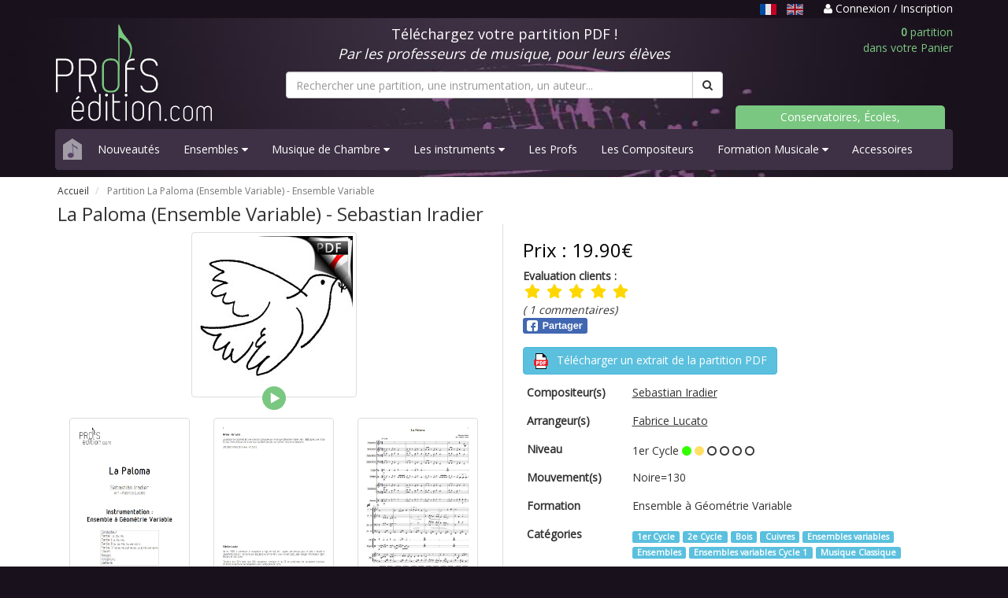

--- FILE ---
content_type: text/html; charset=UTF-8
request_url: https://www.profs-edition.com/partition-1er-cycle/la-paloma-ensemble-variable
body_size: 8519
content:
<!DOCTYPE html>
<html lang="fr">
  <head>
    <meta charset="utf-8">
    <meta http-equiv="X-UA-Compatible" content="IE=edge">
    <meta name="viewport" content="width=device-width, initial-scale=1">

    <title>Partition La Paloma (Ensemble Variable) - Sebastian Iradier</title>
    <meta name="description" content="Dans 1 minute, retrouvez votre partition PDF La Paloma (Ensemble Variable) pour Ensemble Variable dans votre boite email" />
	
	<meta property="og:url" content="https://www.profs-edition.com/partition-1er-cycle/la-paloma-ensemble-variable" />
	<meta property="og:title" content="Partition La Paloma (Ensemble Variable) - Sebastian Iradier" />
	<meta property="og:description" content="Dans 1 minute, retrouvez votre partition PDF La Paloma (Ensemble Variable) pour Ensemble Variable dans votre boite email" />
	<meta property="og:type" content="product" />
	<meta property="og:image" content="https://www.profs-edition.com/uploads/image/thumbnail/paloma1.jpg" />
	<meta property="og:site_name" content="Profs-Edition" />
	
	<meta name="twitter:card" content="product" />
	<meta name="twitter:title" content="Partition La Paloma (Ensemble Variable) - Sebastian Iradier" />
	<meta name="twitter:description" content="Dans 1 minute, retrouvez votre partition PDF La Paloma (Ensemble Variable) pour Ensemble Variable dans votre boite email" />
	<meta name="twitter:image" content="https://www.profs-edition.com/uploads/image/thumbnail/paloma1.jpg" />
	<meta name="twitter:site" content="Profs-Edition" />
    
        <!-- Google tag (gtag.js) -->
    <script async src="https://www.googletagmanager.com/gtag/js?id=AW-948182232"></script>
    <script>
      window.dataLayer = window.dataLayer || [];
      function gtag(){dataLayer.push(arguments);}
      gtag('js', new Date());
      gtag('config', 'AW-948182232');
    </script>
	
    <link rel="stylesheet" href="https://maxcdn.bootstrapcdn.com/bootstrap/3.4.1/css/bootstrap.min.css">
    <link rel="stylesheet" href="https://maxcdn.bootstrapcdn.com/font-awesome/4.4.0/css/font-awesome.min.css">
    <link href='https://fonts.googleapis.com/css?family=Open+Sans' rel='stylesheet' type='text/css'>
    <link href="https://www.profs-edition.com/assets/css/entete.css?v=3" rel="stylesheet"><!-- header css -->
    <link href="https://www.profs-edition.com/assets/css/bas.css" rel="stylesheet"><!-- footer css -->
    <link rel="shortcut icon" href="https://www.profs-edition.com/uploads/image/favicon3.ico" />
    	    	<!-- show product css -->
    <link href="https://www.profs-edition.com/assets/css/produit.css" rel="stylesheet">
    <style type="text/css">
      #flashmsgs{
        background: white;
        /*padding-top: 20px;*/
        margin-bottom: -1px;
      }
      #bandeau{
        margin-bottom: 10px;
      }
    </style>

    <!-- Google Analytics 4 tag (gtag.js) -->
  <script
    type="opt-in"
    data-type="application/javascript"
    data-name="google-tag-manager"
    async 
    data-src="https://www.googletagmanager.com/gtag/js?id=G-WJS19PMRNZ"
  ></script>
    
  <script
    type="opt-in"
    data-type="application/javascript"
    data-name="google-tag-manager"
  >
    window.dataLayer = window.dataLayer || [];
    function gtag(){dataLayer.push(arguments);}
    gtag('js', new Date());

    gtag('config', 'G-WJS19PMRNZ');
  </script>


    <script type="application/ld+json">
    {
          "@context": "https://schema.org/",
          "@type": "Product",
          "name": "Partition La Paloma (Ensemble Variable) - Sebastian Iradier",
          "image": "https://www.profs-edition.com/uploads/image/thumbnail/paloma1.jpg",
          "description": "Dans 1 minute, retrouvez votre partition PDF La Paloma (Ensemble Variable) pour Ensemble Variable dans votre boite email",
                "aggregateRating": {
              "@type": "AggregateRating",
              "ratingValue": "5",
              "reviewCount": "1"
          },
                "offers": {
              "@type": "Offer",
              "url": "https://www.profs-edition.com/partition-1er-cycle/la-paloma-ensemble-variable",
              "priceCurrency": "EUR",
              "price": "19.90"
          },
      "additionalProperty": [
          {
              "@type": "PropertyValue",
              "name": "Niveau",
              "value": "0"
          },
          {
              "@type": "PropertyValue",
              "name": "Minutage",
              "value": "1&#039;56&#039;&#039;"
          },
          {
              "@type": "PropertyValue",
              "name": "Nombre de pages",
              "value": "28"
          }
      ]
    }
    </script>
  </head>

  <body>
    <style type="text/css">
	a.undotted:hover, a.undotted:active, a.undotted:focus {
		outline: 0;
	}
	.unselected-lang {
		filter: brightness(80%) grayscale(20%);
  		transition: filter 0.25s;
	}
	.unselected-lang:hover, .unselected-lang:focus {
		filter: brightness(1);
	}
	.selected-lang {
		filter: brightness(90%);
  		transition: filter 0.25s;
	}
	.selected-lang:hover, .selected-lang:focus {
		filter: brightness(1);
	}
</style>
<div id="bandeau-haut">
	<div class="container">
		<div class="row">
			<div class="col-md-12 text-right">
				<p>
									<span class="text-muted-purple pr-1">
																		<u class="text-capitalize mr-06" title="Français"><img src="https://www.profs-edition.com/assets/lang/fr.svg" alt="fr" height="14px" class="selected-lang" /></u>
																								
							<a href="https://en.profs-edition.com/partition-1er-cycle/la-paloma-ensemble-variable" class="text-capitalize undotted mr-06">
								<img src="https://www.profs-edition.com/assets/lang/en.svg" alt="en" height="14px" class="unselected-lang" />
							</a>
																</span>
													<a href="https://www.profs-edition.com/login">
						<i class="fa fa-user"></i> Connexion / Inscription
					</a>
								</p>
			</div>
		</div>
	</div>
</div>    <div id="entete">
	<div class="container">
		<div class="row">
			<div class="col-md-12 ordinateur">
				<div class="row" id="bandeau">
					<div class="col-md-3">
						<a href="https://www.profs-edition.com"><img alt="Profs-Edition" id="img-logo" src="/assets/images/profs-edition4.svg" width="200" height="123"></a>
					</div>
					<div class="col-md-6">
						<div class="row">
							<div class="col-md-12">
								<p style="color:white" class="text-center bl">Téléchargez votre partition PDF !<br/><i>Par les professeurs de musique, pour leurs élèves</i></p>
							</div>
						</div>
						<form method="GET" action="https://www.profs-edition.com/search" accept-charset="UTF-8" id="searchresults">
						<div class="row">
							<div class="col-md-12" id="recherche">
								<div class="input-group">
																			<input type="text" name="q" class="form-control" id="q" required="required" placeholder="Rechercher une partition, une instrumentation, un auteur...">
																		<span class="input-group-btn">
										<button class="btn btn-default" type="submit"><i class="fa fa-search"></i></button>
									</span>
								</div>
							</div>
						</div>
						</form>
					</div>
					<div class="col-md-3">
						<div class="row">
							<div class="col-md-12">
								<a href="https://www.profs-edition.com/cart"><p class="panier text-right"><b>0</b> partition<br/>dans votre Panier</p></a>
							</div>
							<div class="col-md-12 ecoles">
								<p><a href="/conservatoires-ecoles-associations">Conservatoires, Écoles, Associations</a></p>
							</div>
						</div>
					</div>
				</div>
			</div>
			<div class="col-md-12 telephone">
				<div class="row" id="bandeau">
					<div class="row">
						<div class="col-xs-6">
							<a href="https://www.profs-edition.com"><img alt="Profs-Edition" id="img-logo" src="/assets/images/profs-edition4.svg" width="130" height="80"></a>
						</div>
						<div class="col-xs-6">
							<a href="https://www.profs-edition.com/cart"><p class="panier text-right"><b>0</b> partition<br/>dans votre Panier</p></a>
						</div>
					</div>
					<div class="col-xs-12">
						<form method="GET" action="https://www.profs-edition.com/search" accept-charset="UTF-8" id="searchresults">
						<div class="row">
							<div class="col-xs-12" id="recherche">
								<div class="input-group">
																			<input type="text" name="q" class="form-control" id="q" required="required" placeholder="Rechercher une partition, une instrumentation, un auteur...">
																		<span class="input-group-btn">
										<button class="btn btn-default" type="submit"><i class="fa fa-search"></i></button>
									</span>
								</div>
							</div>
						</div>
						</form>
					</div>
				</div>
			</div>
			<div class="col-md-12">
				<nav class="navbar navbar-default navbar-static">
					<div class="navbar-header">
						<a class="navbar-brand maison" href="https://www.profs-edition.com"><img alt="home" src="/assets/images/maison.svg" width="24" height="27"></a>
						<button class="navbar-toggle menu" type="button" data-toggle="collapse" data-target=".js-navbar-collapse">
							<span class="sr-only">Basculer navigation</span>
							Menu
						</button>
					</div>
					<div class="collapse navbar-collapse js-navbar-collapse">
						<ul class="nav navbar-nav">
																																																									<li><a href="https://www.profs-edition.com/nouveaute" data-i18n="layouts">Nouveautés</a></li>
																																																																																																	<li class="dropdown dropdown-large">
													<a href="#" class="dropdown-toggle" data-toggle="dropdown" data-i18n="layouts">Ensembles <i class="fa fa-caret-down"></i></a>
																										<ul class="dropdown-menu dropdown-menu-large row">
														<li class="col-sm-12 ens">
																												<ul>
																																																																																																							<li class="dropdown-header"><a href="https://www.profs-edition.com/partition-bigband" data-i18n="layouts">Big Band</a></li>
																																																							<li class="divider"></li>
																																																																																							<li class="dropdown-header"><a href="https://www.profs-edition.com/partition-brassband" data-i18n="layouts">Brass Band</a></li>
																																																							<li class="divider"></li>
																																																																																							<li class="dropdown-header"><a href="https://www.profs-edition.com/partition-choeur" data-i18n="layouts">Chœur</a></li>
																																																							<li class="divider"></li>
																																																																																							<li class="dropdown-header"><a href="https://www.profs-edition.com/partition-conte-pour-enfants" data-i18n="layouts">Contes pour Enfants</a></li>
																																																							<li class="divider"></li>
																																																																																							<li class="dropdown-header"><a href="https://www.profs-edition.com/partition-ensemble-de-clarinettes" data-i18n="layouts">Ensemble de Clarinettes</a></li>
																																																							<li class="divider"></li>
																																																																																							<li class="dropdown-header"><a href="https://www.profs-edition.com/partition-ensemble-de-cuivres" data-i18n="layouts">Ensemble de Cuivres</a></li>
																																																							<li class="divider"></li>
																																																																																							<li class="dropdown-header"><a href="https://www.profs-edition.com/partition-ensemble-de-flutes" data-i18n="layouts">Ensemble de Flûtes</a></li>
																																																							<li class="divider"></li>
																																																																																							<li class="dropdown-header"><a href="https://www.profs-edition.com/partition-ensemble-de-guitares" data-i18n="layouts">Ensemble de Guitares</a></li>
																																																							<li class="divider"></li>
																																																																																							<li class="dropdown-header"><a href="https://www.profs-edition.com/partition-ensemble-de-percussions" data-i18n="layouts">Ensemble de Percussions</a></li>
																																																							<li class="divider"></li>
																																																																																							<li class="dropdown-header"><a href="https://www.profs-edition.com/partition-ensemble-de-saxophones" data-i18n="layouts">Ensemble de Saxophones</a></li>
																																																							<li class="divider"></li>
																																																																																							<li class="dropdown-header"><a href="https://www.profs-edition.com/partition-ensembles-a-geometrie-variable" data-i18n="layouts">Ensembles Variables</a></li>
																																																							<li class="divider"></li>
																																																																																							<li class="dropdown-header"><a href="https://www.profs-edition.com/partition-fanfare" data-i18n="layouts">Fanfare</a></li>
																																																							<li class="divider"></li>
																																																																																							<li class="dropdown-header"><a href="https://www.profs-edition.com/partition-musique-actuelle" data-i18n="layouts">Musique Actuelle</a></li>
																																																							<li class="divider"></li>
																																																																																							<li class="dropdown-header"><a href="https://www.profs-edition.com/partition-orchestre-a-cordes" data-i18n="layouts">Orchestre à Cordes</a></li>
																																																							<li class="divider"></li>
																																																																																							<li class="dropdown-header"><a href="https://www.profs-edition.com/partition-ensemble-a-plectres" data-i18n="layouts">Orchestre à Plectres</a></li>
																																																							<li class="divider"></li>
																																																																																							<li class="dropdown-header"><a href="https://www.profs-edition.com/partition-harmonie" data-i18n="layouts">Orchestre d&#039;Harmonie</a></li>
																																																																																																																											<li><a href="https://www.profs-edition.com/partition-harmonie-et-soliste">avec soliste</a data-i18n="layouts"></li>
																																																																																																				<li class="divider"></li>
																																																																																							<li class="dropdown-header"><a href="https://www.profs-edition.com/partition-symphonique" data-i18n="layouts">Orchestre Symphonique</a></li>
																																																							<li class="divider"></li>
																																																																																							<li class="dropdown-header"><a href="https://www.profs-edition.com/partition-releve-original" data-i18n="layouts">Relevés Originaux</a></li>
																																																							<li class="divider"></li>
																																																</ul>
														</li>
													</ul>
												</li>
																																																																																																	<li class="dropdown dropdown-large">
													<a href="#" class="dropdown-toggle" data-toggle="dropdown" data-i18n="layouts">Musique de Chambre <i class="fa fa-caret-down"></i></a>
																										<ul class="dropdown-menu dropdown-menu-large row">
														<li class="col-sm-12 chamb">
																												<ul>
																																																																						<li class="dropdown-header"><a href="https://www.profs-edition.com/partition-duos" data-i18n="layouts">2-Duos</a></li>
																																																																																																																											<li><a href="https://www.profs-edition.com/partition-duo-flute-harpe" data-i18n="layouts">Duo Flûte &amp; Harpe</a></li>
																																																																																																																																	<li><a href="https://www.profs-edition.com/partition-duo-de-percussions" data-i18n="layouts">Duos de Percussions</a></li>
																																																																																																																																	<li><a href="https://www.profs-edition.com/partition-duo-de-guitares" data-i18n="layouts">Duos Guitares</a></li>
																																																																																																																																	<li><a href="https://www.profs-edition.com/partition-chant-piano" data-i18n="layouts">Duos Piano Voix</a></li>
																																																																																																																																	<li><a href="https://www.profs-edition.com/partition-duo-sonate" data-i18n="layouts">Duos Sonate</a></li>
																																																																																																																																	<li><a href="https://www.profs-edition.com/partition-duo-de-violons" data-i18n="layouts">Duos Violon</a></li>
																																																																																																																																	<li><a href="https://www.profs-edition.com/partition-duo-violon-et-violoncelle" data-i18n="layouts">Duos Violon et Violoncelle</a></li>
																																																																																																																																	<li><a href="https://www.profs-edition.com/partition-duo-de-violoncelles" data-i18n="layouts">Duos Violoncelles</a></li>
																																																																																																																																	<li><a href="https://www.profs-edition.com/partition-piano-4-mains" data-i18n="layouts">Piano 4 mains</a></li>
																																																																																																				<li class="divider"></li>
																																																																																							<li class="dropdown-header"><a href="https://www.profs-edition.com/partition-trios" data-i18n="layouts">3-Trios</a></li>
																																																																																																																											<li><a href="https://www.profs-edition.com/partition-trio-a-cordes" data-i18n="layouts">Trios à Cordes</a></li>
																																																																																																																																	<li><a href="https://www.profs-edition.com/partition-trio-de-clarinettes" data-i18n="layouts">Trios de Clarinettes</a></li>
																																																																																																																																	<li><a href="https://www.profs-edition.com/partition-trio-de-cuivres" data-i18n="layouts">Trios de Cuivres</a></li>
																																																																																																																																	<li><a href="https://www.profs-edition.com/partition-trio-de-guitares" data-i18n="layouts">Trios de Guitares</a></li>
																																																																																																																																	<li><a href="https://www.profs-edition.com/partition-trio-de-saxophones" data-i18n="layouts">Trios de Saxophones</a></li>
																																																																																																																																	<li><a href="https://www.profs-edition.com/partition-trio-de-violoncelles" data-i18n="layouts">Trios de Violoncelles</a></li>
																																																																																																																																	<li><a href="https://www.profs-edition.com/partition-trios" data-i18n="layouts">Trios Divers</a></li>
																																																																																																				<li class="divider"></li>
																																																																																							<li class="dropdown-header"><a href="https://www.profs-edition.com/partition-quatuors" data-i18n="layouts">4-Quatuors</a></li>
																																																																																																																											<li><a href="https://www.profs-edition.com/partition-quatuor-a-cordes" data-i18n="layouts">Quatuors à Cordes</a></li>
																																																																																																																																	<li><a href="https://www.profs-edition.com/partition-quatuor-de-clarinettes" data-i18n="layouts">Quatuors de Clarinettes</a></li>
																																																																																																																																	<li><a href="https://www.profs-edition.com/partition-quatuor-de-cuivres" data-i18n="layouts">Quatuors de Cuivres</a></li>
																																																																																																																																	<li><a href="https://www.profs-edition.com/partition-quatuor-de-flutes" data-i18n="layouts">Quatuors de Flûtes</a></li>
																																																																																																																																	<li><a href="https://www.profs-edition.com/partition-quatuor-de-saxophones" data-i18n="layouts">Quatuors de Saxophones</a></li>
																																																																																																																																	<li><a href="https://www.profs-edition.com/partition-quatuor-de-trompettes" data-i18n="layouts">Quatuors de Trompettes</a></li>
																																																																																																																																	<li><a href="https://www.profs-edition.com/partition-quatuors" data-i18n="layouts">Quatuors Divers</a></li>
																																																																																																				<li class="divider"></li>
																																																																																							<li class="dropdown-header"><a href="https://www.profs-edition.com/partition-quintettes" data-i18n="layouts">5-Quintettes</a></li>
																																																																																																																											<li><a href="https://www.profs-edition.com/partition-quintette-de-saxophones" data-i18n="layouts">Quintette de Saxophones</a></li>
																																																																																																																																	<li><a href="https://www.profs-edition.com/partition-quintette-a-cordes" data-i18n="layouts">Quintettes à Cordes</a></li>
																																																																																																																																	<li><a href="https://www.profs-edition.com/partition-quintette-a-vent" data-i18n="layouts">Quintettes à Vents</a></li>
																																																																																																																																	<li><a href="https://www.profs-edition.com/partition-quintette-de-clarinettes" data-i18n="layouts">Quintettes de Clarinettes</a></li>
																																																																																																																																	<li><a href="https://www.profs-edition.com/partition-quintette-de-cuivres" data-i18n="layouts">Quintettes de Cuivres</a></li>
																																																																																																				<li class="divider"></li>
																																																																																							<li class="dropdown-header"><a href="https://www.profs-edition.com/partition-sextettes" data-i18n="layouts">6-Sextuors</a></li>
																																																							<li class="divider"></li>
																																																																																							<li class="dropdown-header"><a href="https://www.profs-edition.com/partition-septettes" data-i18n="layouts">7-Septuors</a></li>
																																																							<li class="divider"></li>
																																																																																							<li class="dropdown-header"><a href="https://www.profs-edition.com/partition-octettes" data-i18n="layouts">8-Octuors</a></li>
																																																							<li class="divider"></li>
																																																																																																																																																																																																																																																																																																																																																																																																																																																																																																																																																																																																																																																																																																																																																																																																																																																																																																																																																																																																												</ul>
														</li>
													</ul>
												</li>
																																																																																																	<li class="dropdown dropdown-large">
													<a href="#" class="dropdown-toggle" data-toggle="dropdown" data-i18n="layouts">Les instruments  <i class="fa fa-caret-down"></i></a>
																										<ul class="dropdown-menu dropdown-menu-large row" id="instru">
														<li class="col-sm-12 instr">
																												<ul>
																																																																																																																																																																									<li class="dropdown-header"><a href="https://www.profs-edition.com/partition-bois" data-i18n="layouts">Bois</a></li>
																																																																																																																											<li><a href="https://www.profs-edition.com/partition-basson" data-i18n="layouts">Basson</a></li>
																																																																																																																																	<li><a href="https://www.profs-edition.com/partition-clarinette" data-i18n="layouts">Clarinette</a></li>
																																																																																																																																	<li><a href="https://www.profs-edition.com/partition-flute-traversiere" data-i18n="layouts">Flûte traversière</a></li>
																																																																																																																																	<li><a href="https://www.profs-edition.com/partition-hautbois" data-i18n="layouts">Hautbois</a></li>
																																																																																																																																	<li><a href="https://www.profs-edition.com/partition-saxophone" data-i18n="layouts">Saxophone</a></li>
																																																																																																				<li class="divider"></li>
																																																																																																																								<li class="dropdown-header"><a href="https://www.profs-edition.com/partition-claviers" data-i18n="layouts">Claviers</a></li>
																																																																																																																											<li><a href="https://www.profs-edition.com/partition-accordeon" data-i18n="layouts">Accordéon</a></li>
																																																																																																																																	<li><a href="https://www.profs-edition.com/partition-piano" data-i18n="layouts">Piano</a></li>
																																																																																																				<li class="divider"></li>
																																																																																																																																																									<li class="dropdown-header"><a href="https://www.profs-edition.com/partition-cordes" data-i18n="layouts">Cordes</a></li>
																																																																																																																											<li><a href="https://www.profs-edition.com/partition-violon-alto" data-i18n="layouts">Alto</a></li>
																																																																																																																																	<li><a href="https://www.profs-edition.com/partition-contrebasse" data-i18n="layouts">Contrebasse</a></li>
																																																																																																																																	<li><a href="https://www.profs-edition.com/partition-guitare" data-i18n="layouts">Guitare</a></li>
																																																																																																																																	<li><a href="https://www.profs-edition.com/partition-harpe" data-i18n="layouts">Harpe</a></li>
																																																																																																																																	<li><a href="https://www.profs-edition.com/partition-mandoline" data-i18n="layouts">Mandoline</a></li>
																																																																																																																																	<li><a href="https://www.profs-edition.com/partition-violon" data-i18n="layouts">Violon</a></li>
																																																																																																																																	<li><a href="https://www.profs-edition.com/partition-violoncelle" data-i18n="layouts">Violoncelle</a></li>
																																																																																																				<li class="divider"></li>
																																																																																							<li class="dropdown-header"><a href="https://www.profs-edition.com/partition-cuivres" data-i18n="layouts">Cuivres</a></li>
																																																																																																																											<li><a href="https://www.profs-edition.com/partition-cor-d-harmonie" data-i18n="layouts">Cor d&#039;Harmonie</a></li>
																																																																																																																																	<li><a href="https://www.profs-edition.com/partition-trombone" data-i18n="layouts">Trombone</a></li>
																																																																																																																																	<li><a href="https://www.profs-edition.com/partition-trompette" data-i18n="layouts">Trompette</a></li>
																																																																																																				<li class="divider"></li>
																																																																																																																																																																																																																																																												<li class="dropdown-header"><a href="https://www.profs-edition.com/partition-percussions" data-i18n="layouts">Percussions</a></li>
																																																																																																																											<li><a href="https://www.profs-edition.com/partition-timbales" data-i18n="layouts">Timbales</a></li>
																																																																																																																																	<li><a href="https://www.profs-edition.com/partition-vibraphone" data-i18n="layouts">Vibraphone</a></li>
																																																																																																																																	<li><a href="https://www.profs-edition.com/partition-xylophone" data-i18n="layouts">Xylophone</a></li>
																																																																																																				<li class="divider"></li>
																																																																																																																																																																																																																																																																																																																																																									</ul>
														</li>
													</ul>
												</li>
																																																																																																	<li><a href="https://www.profs-edition.com/les-profs" data-i18n="layouts">Les Profs</a></li>
																																																																																<li><a href="https://www.profs-edition.com/les-compositeurs" data-i18n="layouts">Les Compositeurs</a></li>
																																																																																																	<li class="dropdown dropdown-large">
													<a href="#" class="dropdown-toggle" data-toggle="dropdown" data-i18n="layouts">Formation Musicale <i class="fa fa-caret-down"></i></a>
																										<ul class="dropdown-menu dropdown-menu-large row" id="FM">
														<li class="col-sm-12">
																												<ul>
																																																																						<li class="dropdown-header"><a href="https://www.profs-edition.com/partition-analyse" data-i18n="layouts">Analyse Musicale</a></li>
																																																							<li class="divider"></li>
																																																																																							<li class="dropdown-header"><a href="https://formation-musicale.profs-edition.com/index.html" data-i18n="layouts">Cartes de figures de notes</a></li>
																																																							<li class="divider"></li>
																																																																																																																																																																																										<li class="dropdown-header"><a href="https://www.profs-edition.com/partition-jeux-musical" data-i18n="layouts">Jeux Musicaux</a></li>
																																																							<li class="divider"></li>
																																																																																							<li class="dropdown-header"><a href="https://www.profs-edition.com/partition-lecture-de-notes" data-i18n="layouts">Lecture de notes</a></li>
																																																							<li class="divider"></li>
																																																																																							<li class="dropdown-header"><a href="https://formation-musicale.profs-edition.com/papier-musique.html" data-i18n="layouts">Papier à musique</a></li>
																																																							<li class="divider"></li>
																																																																																							<li class="dropdown-header"><a href="https://www.profs-edition.com/partition-eveil-musical" data-i18n="layouts">Partition éveil musical</a></li>
																																																							<li class="divider"></li>
																																																																																							<li class="dropdown-header"><a href="https://www.profs-edition.com/partition-formation-musicale" data-i18n="layouts">Partitions F. M.</a></li>
																																																																																																																											<li><a href="https://www.profs-edition.com/partition-fm-1er-cycle" data-i18n="layouts">FM 1er Cycle</a></li>
																																																																																																																																	<li><a href="https://www.profs-edition.com/partition-fm-2e-cycle" data-i18n="layouts">FM 2e Cycle</a></li>
																																																																																																																																	<li><a href="https://www.profs-edition.com/partition-fm-3e-cycle" data-i18n="layouts">FM 3e Cycle</a></li>
																																																																																																				<li class="divider"></li>
																																																																																							<li class="dropdown-header"><a href="https://www.profs-edition.com/partition-police-de-caractere/police-musicale" data-i18n="layouts">Police musicale</a></li>
																																																							<li class="divider"></li>
																																																</ul>
														</li>
													</ul>
												</li>
																																																																																<li><a href="https://www.profs-edition.com/partition-accessoires" data-i18n="layouts">Accessoires</a></li>
																																																			</ul>
					</div>
				</nav>
			</div>
		</div>
	</div>
</div>    <div id="flashmsgs">
        <div class="container">
                                            </div>
    </div>
    	<div id="produit">
		<div class="container">
			<div class="row">
				<div class="col-md-12">
					<div class="row">
						<div class="col-md-12">
							<ul class="breadcrumb">
								<li>
									<a href="https://www.profs-edition.com">Accueil</a>
								</li>
								<li class="active">
																												Partition La Paloma (Ensemble Variable) - <span data-i18n="true">Ensemble Variable</span>
																	</li>
							</ul>
						</div>
					</div>
					<div class="row" id="fiche">
						<h1>
															La Paloma (Ensemble Variable) - <span data-i18n="true">Sebastian Iradier</span>
													
																				</h1>
					</div>
					<div class="row" id="fiche">
						<div class="col-md-6 col-sm-6 fiche-gauche">
							<div class="row">
								<div class="col-md-12">
									<img class="img-thumbnail center-block" alt="La Paloma - Ensemble Géométrie Variable - IRADIER S." src="https://www.profs-edition.com/uploads/image/thumbnail/paloma1.jpg" />
																			<div class="mp3 center-block" onclick="PlaySample2('https://www.profs-edition.com/uploads/mp3/Paloma-geom-var-conducteur-SONS.mp3',this)"></div>
																	</div>
							</div>
							<div class="row">
								<div class="col-md-12">
									<div class="row">
																					<div class="col-md-4 col-sm-4 col-xs-4">
												<a href="#" data-toggle="modal" data-target="#lightbox"> 
													<img class="img-thumbnail" src="https://www.profs-edition.com/uploads/image/thumbnail/Paloma-geom-var-conducteur_0001.jpg" alt="La Paloma - Ensemble Géométrie Variable - IRADIER S. - page de garde">
												</a>
											</div>
																															<div class="col-md-4 col-sm-4 col-xs-4">
												<a href="#" data-toggle="modal" data-target="#lightbox"> 
													<img class="img-thumbnail" src="https://www.profs-edition.com/uploads/image/thumbnail/Paloma-geom-var-conducteur_0002.jpg" alt="La Paloma - Ensemble Géométrie Variable - IRADIER S. - Fiche Pédagogique">
												</a>
											</div>
																															<div class="col-md-4 col-sm-4 col-xs-4">
												<a href="#" data-toggle="modal" data-target="#lightbox"> 
													<img class="img-thumbnail" src="https://www.profs-edition.com/uploads/image/thumbnail/Paloma-geom-var-conducteur_0003.jpg" alt="La Paloma - Ensemble Géométrie Variable - IRADIER S. - Partition">
												</a>
											</div>
																			</div>
								</div>
							</div>
						</div>
						<div class="col-md-6 col-sm-6 fiche-droite">
							<div class="row">
								<div id="prix"><h3>Prix : 19.90€</h3></div>
																	<b>Evaluation clients :</b><br />
									<style type="text/css">
	.ratings-stars {
		position: relative;
		margin: 0;
		width: max-content;
		white-space: nowrap;
	}
	.ratings-stars-center {
		margin: 0 auto !important;
	}
	.ratings-stars svg {
		width: 20px;
		display: inline-grid;
		margin-right: 2px;
		margin-left: 2px;
		fill: gold;
	}
	.ratings-stars .cover {
		background: white;
		height: 100%;
		overflow: hidden;
		mix-blend-mode: color;
		position: absolute;
		top: 0;
		right: 0;
	}
</style>
<div class="ratings-stars ">
	<svg viewBox="0 0 576 512" width="100" title="">
		<path d="M259.3 17.8L194 150.2 47.9 171.5c-26.2 3.8-36.7 36.1-17.7 54.6l105.7 103-25 145.5c-4.5 26.3 23.2 46 46.4 33.7L288 439.6l130.7 68.7c23.2 12.2 50.9-7.4 46.4-33.7l-25-145.5 105.7-103c19-18.5 8.5-50.8-17.7-54.6L382 150.2 316.7 17.8c-11.7-23.6-45.6-23.9-57.4 0z" />
	</svg>
	<svg viewBox="0 0 576 512" width="100" title="">
		<path d="M259.3 17.8L194 150.2 47.9 171.5c-26.2 3.8-36.7 36.1-17.7 54.6l105.7 103-25 145.5c-4.5 26.3 23.2 46 46.4 33.7L288 439.6l130.7 68.7c23.2 12.2 50.9-7.4 46.4-33.7l-25-145.5 105.7-103c19-18.5 8.5-50.8-17.7-54.6L382 150.2 316.7 17.8c-11.7-23.6-45.6-23.9-57.4 0z" />
	</svg>
	<svg viewBox="0 0 576 512" width="100" title="">
		<path d="M259.3 17.8L194 150.2 47.9 171.5c-26.2 3.8-36.7 36.1-17.7 54.6l105.7 103-25 145.5c-4.5 26.3 23.2 46 46.4 33.7L288 439.6l130.7 68.7c23.2 12.2 50.9-7.4 46.4-33.7l-25-145.5 105.7-103c19-18.5 8.5-50.8-17.7-54.6L382 150.2 316.7 17.8c-11.7-23.6-45.6-23.9-57.4 0z" />
	</svg>
	<svg viewBox="0 0 576 512" width="100" title="">
		<path d="M259.3 17.8L194 150.2 47.9 171.5c-26.2 3.8-36.7 36.1-17.7 54.6l105.7 103-25 145.5c-4.5 26.3 23.2 46 46.4 33.7L288 439.6l130.7 68.7c23.2 12.2 50.9-7.4 46.4-33.7l-25-145.5 105.7-103c19-18.5 8.5-50.8-17.7-54.6L382 150.2 316.7 17.8c-11.7-23.6-45.6-23.9-57.4 0z" />
	</svg>
	<svg viewBox="0 0 576 512" width="100" title="">
		<path d="M259.3 17.8L194 150.2 47.9 171.5c-26.2 3.8-36.7 36.1-17.7 54.6l105.7 103-25 145.5c-4.5 26.3 23.2 46 46.4 33.7L288 439.6l130.7 68.7c23.2 12.2 50.9-7.4 46.4-33.7l-25-145.5 105.7-103c19-18.5 8.5-50.8-17.7-54.6L382 150.2 316.7 17.8c-11.7-23.6-45.6-23.9-57.4 0z" />
	</svg>
	<div class="cover" style="width: 0%;"></div>
</div>									<i>( 1 commentaires)</i>
																<!-- FB & G+ share button -->
								<div class="row">
									<div class="col-md-2 col-xs-3">
										<div class="fb-share-button" 
											data-href="https://www.profs-edition.com/partition-1er-cycle/la-paloma-ensemble-variable"
											data-layout="button"
											data-size="small"
											data-mobile-iframe="false">
											<a class="fb-xfbml-parse-ignore" target="_blank" href="https://www.facebook.com/sharer/sharer.php?u=https://www.profs-edition.com/partition-1er-cycle/la-paloma-ensemble-variable&amp;src=sdkpreparse"><img src="/assets/images/partager_facebook.svg" width="82px" height="20px"></a>
										</div>
									</div>
								</div>
																<div style="margin-top:1em;">
									<a href="https://www.profs-edition.com/uploads/extrait_pdf/Paloma-geom-var-extrait.pdf" target="blank"><button type="button" class="btn btn-info">
										<img src="/assets/images/pdf.svg" width="20px" height="20px"> <span style="margin-left:6px;">Télécharger un extrait de la partition PDF</span></button>
									</a>
								</div>
																
								<div class="table-responsive">
									<table class="table table-borderless table-condensed">
										<tbody>
																						<tr>
												<td><h2><b>Compositeur(s)</b></h2></td>
												<td>
													<h2><a href="https://www.profs-edition.com/auteurs/iradier-sebastian" target="_blank"><u data-i18n="true">Sebastian Iradier</u></a></h2>
																																						</td>
											</tr>
																																	<tr>
												<td><h2><b>Arrangeur(s)</b></h2></td>
												<td>
													<h2><a href="https://www.profs-edition.com/auteurs/fabrice-lucato" target="_blank"><u>Fabrice Lucato</u></a></h2>
																																						</td>
											</tr>
																																																							<tr>
												<td><h2><b>Niveau</b></h2></td>
												<td>
													 1er Cycle
													 

																																										<font color="#33FF00"><i class="fa fa-circle"></i></font> 
															<font color="#FFE066"><i class="fa fa-circle"></i></font> 
															<i class="fa fa-circle-o"></i>
															<i class="fa fa-circle-o"></i>
															<i class="fa fa-circle-o"></i>
															<i class="fa fa-circle-o"></i>
																																																					
												</td>
											</tr>
																																	<tr>
												<td><h2><b>Mouvement(s)</b></h2></td>
												<td>
													<h2 data-i18n="true">Noire=130</h2>
												</td>
											</tr>
																																	<tr>
												<td><h2><b>Formation</b></h2></td>
												<td>
													<h2 data-i18n="true">Ensemble à Géométrie Variable</h2>
												</td>
											</tr>
																																	<tr>
												<td><h2><b>Catégories</b></h2></td>
												<td>
																											<a href="https://www.profs-edition.com/partition-1er-cycle" target="_blank"> <span class="label label-info" data-i18n="true">1er Cycle</span></a>
																											<a href="https://www.profs-edition.com/partition-2e-cycle" target="_blank"> <span class="label label-info" data-i18n="true">2e Cycle</span></a>
																											<a href="https://www.profs-edition.com/partition-bois" target="_blank"> <span class="label label-info" data-i18n="true">Bois</span></a>
																											<a href="https://www.profs-edition.com/partition-cuivres" target="_blank"> <span class="label label-info" data-i18n="true">Cuivres</span></a>
																											<a href="https://www.profs-edition.com/partition-ensembles-a-geometrie-variable" target="_blank"> <span class="label label-info" data-i18n="true">Ensembles variables</span></a>
																											<a href="https://www.profs-edition.com/partition-ensembles" target="_blank"> <span class="label label-info" data-i18n="true">Ensembles</span></a>
																											<a href="https://www.profs-edition.com/partition-ensembles-a-geometrie-variable-cycle-1" target="_blank"> <span class="label label-info" data-i18n="true">Ensembles variables Cycle 1</span></a>
																											<a href="https://www.profs-edition.com/partition-classique" target="_blank"> <span class="label label-info" data-i18n="true">Musique Classique</span></a>
																									</td>
											</tr>
																																	<tr>
												<td><h2><b>Minutage</b></h2></td>
												<td>
													1&#039;56&#039;&#039;
												</td>
											</tr>
																																	<tr>
												<td style="width: 25%"><h2><b>Nombre de pages</b></h2></td>
												<td>
													28
												</td>
											</tr>
																						
																																		<form action="https://www.profs-edition.com/cart_entry/388" method="post">
																										<tr>
														<td colspan="2" class="pt-2">
															<div style="display: flex; gap: 10px; align-items: center;">
																<b>Quantité :</b>
															
																<div>
																	<input class="form-control text-center" id="quantite" min="1" max="967" name="quantite" type="number" value="1">
																</div>
																<div>
																	<input type="hidden" name="_token" value="c0GQUuMGv9XM0gumkwF3QmzgUKo3tX6WxX6APXpw" autocomplete="off">
																																			<button type="submit" class="btn btn-success">
																			Ajouter au panier
																		</button>
																																	</div>
															</div>
														</td>
													</tr>
												</form>
																					</tbody>
									</table>
								</div>
							</div>
						</div>
					</div>
					<div class="row" id="fiche">
						<div class="col-md-12">
							<div class="tabbable" id="tabs-01">
								<ul class="nav nav-tabs">
									<li class="active">
										<a href="#panel-1" data-toggle="tab">Fiche Pédagogique</a>
									</li>
									<li>
										<a href="#panel-2" data-toggle="tab">À propos  
											 de l&#039;arrangeur
																					</a>
									</li>
									<li>
										<a href="#panel-3" data-toggle="tab">Notes et commentaires</a>
									</li>
								</ul>
								<div class="tab-content">
									<div class="tab-pane active" id="panel-1">
										<p>
											<div class="text-justify">
												<!--  -->
												<div data-i18n="true" data-html-i18n="true">
												 
													
La paloma (la colombe) est une chanson composée par le basque Sébastien Iradier vers 1863 après une visite à Cuba. Cette chanson est avant tout caractérisée par son rythme, celui de la habanera.</br>
</br>
Une partition pour Ensemble à géométrie variable est pour un 1er cycle.

																								</div>
											</div>
										</p>
									</div>
									<div class="tab-pane" id="panel-2">
										<p>
											<div class="media">
																							<a href="#" class="pull-left"><img alt="Fabrice Lucato" src="https://www.profs-edition.com/uploads/image/thumbnail/lucato1.jpg" class="media-object" style="max-width: 60px" /></a>
												<div class="media-body">
													<h4 class="media-heading">Fabrice Lucato</h4>
													<div class="text-justify" data-i18n="true" data-html-i18n="true">
																													<p>N&eacute; en 1968, il commence le saxophone &agrave; l&#39;&acirc;ge de huit ans . Ayant une passion pour le jazz, il &eacute;tudie le saxophone jazz et l &#39;&eacute;criture pour Big Band au CIM &agrave; Paris, avec Xavier Cobo, Jean-Claude Fohrenbach, Denis Bioteau et Ivan Julien.<br />
<br />
Titulaire d&#39;un DEM jazz, d&#39;un DEM saxophone classique et du DE de professeur de saxophone classique. Direction et &eacute;criture d&#39;arrangements pour le Big band de Vichy .<br />
<br />
Professeur de saxophone &agrave; Saint Pour&ccedil;ain sur Sioule , Avermes et bessay sur Allier . Pratique &eacute;galement le piano, la trompette et la fl&ucirc;te traversi&egrave;re.</p>

																											</div>
												</div>
																																														</div>
										</p>
									</div>
									<div class="tab-pane" id="panel-3">
																					Evaluation clients :<br />
											<style type="text/css">
	.ratings-stars {
		position: relative;
		margin: 0;
		width: max-content;
		white-space: nowrap;
	}
	.ratings-stars-center {
		margin: 0 auto !important;
	}
	.ratings-stars svg {
		width: 20px;
		display: inline-grid;
		margin-right: 2px;
		margin-left: 2px;
		fill: gold;
	}
	.ratings-stars .cover {
		background: white;
		height: 100%;
		overflow: hidden;
		mix-blend-mode: color;
		position: absolute;
		top: 0;
		right: 0;
	}
</style>
<div class="ratings-stars ">
	<svg viewBox="0 0 576 512" width="100" title="">
		<path d="M259.3 17.8L194 150.2 47.9 171.5c-26.2 3.8-36.7 36.1-17.7 54.6l105.7 103-25 145.5c-4.5 26.3 23.2 46 46.4 33.7L288 439.6l130.7 68.7c23.2 12.2 50.9-7.4 46.4-33.7l-25-145.5 105.7-103c19-18.5 8.5-50.8-17.7-54.6L382 150.2 316.7 17.8c-11.7-23.6-45.6-23.9-57.4 0z" />
	</svg>
	<svg viewBox="0 0 576 512" width="100" title="">
		<path d="M259.3 17.8L194 150.2 47.9 171.5c-26.2 3.8-36.7 36.1-17.7 54.6l105.7 103-25 145.5c-4.5 26.3 23.2 46 46.4 33.7L288 439.6l130.7 68.7c23.2 12.2 50.9-7.4 46.4-33.7l-25-145.5 105.7-103c19-18.5 8.5-50.8-17.7-54.6L382 150.2 316.7 17.8c-11.7-23.6-45.6-23.9-57.4 0z" />
	</svg>
	<svg viewBox="0 0 576 512" width="100" title="">
		<path d="M259.3 17.8L194 150.2 47.9 171.5c-26.2 3.8-36.7 36.1-17.7 54.6l105.7 103-25 145.5c-4.5 26.3 23.2 46 46.4 33.7L288 439.6l130.7 68.7c23.2 12.2 50.9-7.4 46.4-33.7l-25-145.5 105.7-103c19-18.5 8.5-50.8-17.7-54.6L382 150.2 316.7 17.8c-11.7-23.6-45.6-23.9-57.4 0z" />
	</svg>
	<svg viewBox="0 0 576 512" width="100" title="">
		<path d="M259.3 17.8L194 150.2 47.9 171.5c-26.2 3.8-36.7 36.1-17.7 54.6l105.7 103-25 145.5c-4.5 26.3 23.2 46 46.4 33.7L288 439.6l130.7 68.7c23.2 12.2 50.9-7.4 46.4-33.7l-25-145.5 105.7-103c19-18.5 8.5-50.8-17.7-54.6L382 150.2 316.7 17.8c-11.7-23.6-45.6-23.9-57.4 0z" />
	</svg>
	<svg viewBox="0 0 576 512" width="100" title="">
		<path d="M259.3 17.8L194 150.2 47.9 171.5c-26.2 3.8-36.7 36.1-17.7 54.6l105.7 103-25 145.5c-4.5 26.3 23.2 46 46.4 33.7L288 439.6l130.7 68.7c23.2 12.2 50.9-7.4 46.4-33.7l-25-145.5 105.7-103c19-18.5 8.5-50.8-17.7-54.6L382 150.2 316.7 17.8c-11.7-23.6-45.6-23.9-57.4 0z" />
	</svg>
	<div class="cover" style="width: 0%;"></div>
</div>											<i>( 1 commentaires)</i>
																				<table class="table">
											<tbody>
												<thead>
													<tr>
														<th>
														</th>
														<th>
														</th>
														<th>
															<div class=case-note1></div>
														</th>
													</tr>
												</thead>
																																							<tr>
															<td>
																<b>Mescladis</b><br/>
																<p style="color:#808080;">07/09/2020</style>
															</td>
															<td data-i18n="true" data-html-i18n="true">
																De très bons arrangements, qui permettent, en urgence, de les recevoir rapidement...
Un format &quot;Paysage&quot;aurait été mieux adapté pour notre formation (Banda), ainsi que les noms des instruments correspondant aux voix...
Bon rapport qualité/prix.

															</td>
															<td>
																<style type="text/css">
	.ratings-stars {
		position: relative;
		margin: 0;
		width: max-content;
		white-space: nowrap;
	}
	.ratings-stars-center {
		margin: 0 auto !important;
	}
	.ratings-stars svg {
		width: 20px;
		display: inline-grid;
		margin-right: 2px;
		margin-left: 2px;
		fill: gold;
	}
	.ratings-stars .cover {
		background: white;
		height: 100%;
		overflow: hidden;
		mix-blend-mode: color;
		position: absolute;
		top: 0;
		right: 0;
	}
</style>
<div class="ratings-stars ">
	<svg viewBox="0 0 576 512" width="100" title="">
		<path d="M259.3 17.8L194 150.2 47.9 171.5c-26.2 3.8-36.7 36.1-17.7 54.6l105.7 103-25 145.5c-4.5 26.3 23.2 46 46.4 33.7L288 439.6l130.7 68.7c23.2 12.2 50.9-7.4 46.4-33.7l-25-145.5 105.7-103c19-18.5 8.5-50.8-17.7-54.6L382 150.2 316.7 17.8c-11.7-23.6-45.6-23.9-57.4 0z" />
	</svg>
	<svg viewBox="0 0 576 512" width="100" title="">
		<path d="M259.3 17.8L194 150.2 47.9 171.5c-26.2 3.8-36.7 36.1-17.7 54.6l105.7 103-25 145.5c-4.5 26.3 23.2 46 46.4 33.7L288 439.6l130.7 68.7c23.2 12.2 50.9-7.4 46.4-33.7l-25-145.5 105.7-103c19-18.5 8.5-50.8-17.7-54.6L382 150.2 316.7 17.8c-11.7-23.6-45.6-23.9-57.4 0z" />
	</svg>
	<svg viewBox="0 0 576 512" width="100" title="">
		<path d="M259.3 17.8L194 150.2 47.9 171.5c-26.2 3.8-36.7 36.1-17.7 54.6l105.7 103-25 145.5c-4.5 26.3 23.2 46 46.4 33.7L288 439.6l130.7 68.7c23.2 12.2 50.9-7.4 46.4-33.7l-25-145.5 105.7-103c19-18.5 8.5-50.8-17.7-54.6L382 150.2 316.7 17.8c-11.7-23.6-45.6-23.9-57.4 0z" />
	</svg>
	<svg viewBox="0 0 576 512" width="100" title="">
		<path d="M259.3 17.8L194 150.2 47.9 171.5c-26.2 3.8-36.7 36.1-17.7 54.6l105.7 103-25 145.5c-4.5 26.3 23.2 46 46.4 33.7L288 439.6l130.7 68.7c23.2 12.2 50.9-7.4 46.4-33.7l-25-145.5 105.7-103c19-18.5 8.5-50.8-17.7-54.6L382 150.2 316.7 17.8c-11.7-23.6-45.6-23.9-57.4 0z" />
	</svg>
	<svg viewBox="0 0 576 512" width="100" title="">
		<path d="M259.3 17.8L194 150.2 47.9 171.5c-26.2 3.8-36.7 36.1-17.7 54.6l105.7 103-25 145.5c-4.5 26.3 23.2 46 46.4 33.7L288 439.6l130.7 68.7c23.2 12.2 50.9-7.4 46.4-33.7l-25-145.5 105.7-103c19-18.5 8.5-50.8-17.7-54.6L382 150.2 316.7 17.8c-11.7-23.6-45.6-23.9-57.4 0z" />
	</svg>
	<div class="cover" style="width: 0%;"></div>
</div>															</td>
														</tr>
																																																		</tbody>
										</table>
									</div>
								</div>
							</div>
						</div>
					</div>
				</div>
			</div>
		</div>
	</div>
	
	<div id="lightbox" class="modal fade" tabindex="-1" role="dialog" aria-labelledby="myLargeModalLabel" aria-hidden="true">
		<div class="modal-dialog">
			<button type="button" class="close hidden" data-dismiss="modal" aria-hidden="true">×</button>
			<div class="modal-content">
				<div class="modal-body">
					<img src="" alt="" />
				</div>
			</div>
		</div>
	</div>

    <div id="bas">
	<div class="container">
		<div class="row">
			<div class="col-md-12">
				<div id="partenaires">
					<div class="row">
						<!-- <div class="col-md-6 col-sm-6"> -->
						<div class="col-md-12 col-sm-12">
							<h3 class="text-center">
								Les éditeurs avec qui nous travaillons<br/><br/>
								<img alt="logos Editeurs" src="/assets/images/editeurs.png" loading="lazy">
							</h3>
						</div>
						<!-- <div class="col-md-6 col-sm-6">
							<h3 class="text-center">
								Notre Partenaire<br/><br/>
								<img alt="logo Open Talent" src="/assets/images/carrousel_logo_gif_anime_fond_blanc.gif">
							</h3>
						</div> -->
					</div>
				</div>
				<ul class="nav nav-pills">
																																																																																																																																											<li><a href="https://www.profs-edition.com/conditions-generales-de-ventes" data-i18n="layouts">Conditions Générales de Ventes</a></li>
																																																																																																																																																					<li><a href="https://www.profs-edition.com/contact" data-i18n="layouts">Contact</a></li>
																																																																																																																																																																		<li><a href="https://www.profs-edition.com/qui-sommes-nous" data-i18n="layouts">Qui sommes nous ?</a></li>
																																																																																																																											<li><a href="https://www.profs-edition.com/proposer-une-partition" data-i18n="layouts">Proposer une partition</a></li>
																																																																																																																																																																																																																																																																																							<li><a href="https://www.profs-edition.com/f-a-q" data-i18n="layouts">F.A.Q.</a></li>
																																																																																																																																																																																																																						<li><a href="https://www.profs-edition.com/politique-de-confidentialite" data-i18n="layouts">Politique de confidentialité</a></li>
																																																																																																																											<li><a href="https://www.profs-edition.com/mentions-legales" data-i18n="layouts">Mentions légales</a></li>
																																																																																																																																																																																																																																																																																																																																																																																																																																				</ul>
			</div>
		</div>
	</div>
</div>    <script src="https://ajax.googleapis.com/ajax/libs/jquery/3.5.1/jquery.min.js"></script>
    <script src="https://maxcdn.bootstrapcdn.com/bootstrap/3.4.1/js/bootstrap.min.js"></script>
    <script src="/i18n-fr.js?v=0b230207" type="application/javascript"></script>
    <audio id="player"></audio>
    <script type="text/javascript" src="/assets/js/mp3.js"></script>

        
    	<script type="text/javascript" src="https://www.profs-edition.com/assets/js/lightbox.js"></script>

		
	
    <script>
    document.addEventListener("DOMContentLoaded", function() {

        // Translate only if user lang different from default
        if ( "fr" != "fr" )
        {
          function ajaxTranslate(allElements, allTexts) {
            $.ajax({
              url:"https://www.profs-edition.com/translate",
              type: "POST",
              data:{
                "text": allTexts,
                "source": "",
                "target": "fr",
              },
              success:function(data){
                // Replace text translated
                allElements.forEach(function (old, index) {
                  if (old.dataset.htmlI18n) {
                    old.innerHTML = data[index].text;
                    old.setAttribute("lang", "fr");
                  } else if (old.dataset.hoverI18n) {
                    old.setAttribute("title", data[index].text.trim());
                  } else {
                    old.innerHTML = old.innerHTML.replace(old.innerText.trim(), data[index].text.trim());
                    old.innerText = old.innerText.replace(old.innerText.trim(), data[index].text.trim());
                    old.setAttribute("lang", "fr");
                  }
                });
              }
            });
          }

          // Get all layouts text who need translation
          allI18nLayoutsElements = document.querySelectorAll('[data-i18n=layouts]');
          if (allI18nLayoutsElements.length > 0) {
            // Prepare array with layouts text
            var allI18nLayoutsText = Array.prototype.slice.call(allI18nLayoutsElements).map(function(el){
              return el.dataset.htmlI18n ? el.innerHTML.trim() : el.innerText.trim();
            });
            ajaxTranslate(allI18nLayoutsElements, allI18nLayoutsText);
          }

          // Get all text who need translation
          allI18nElements = document.querySelectorAll('[data-i18n=true]');
          if (allI18nElements.length > 0) {
            // Prepare array with text
            var allI18nText = Array.prototype.slice.call(allI18nElements).map(function(el){
              return el.dataset.htmlI18n ? el.innerHTML.trim() : el.innerText.trim();
            });
            ajaxTranslate(allI18nElements, allI18nText);
          }

        }

    });
    </script>
    
    <!-- Event snippet for Partitions Harmonie conversion page -->
    <script>
      gtag('event', 'conversion', {
        'send_to': 'AW-948182232/HYxICOjmrQQQ2LmQxAM',
        'value': 1.0,
        'currency': 'EUR'
      });
    </script>

  </body>
</html>

--- FILE ---
content_type: application/javascript
request_url: https://www.profs-edition.com/i18n-fr.js?v=0b230207
body_size: 10510
content:
window.i18n = {"app":{"lang":"Fran\u00e7ais","home":"Accueil","about":"\u00c0 propos","scoreTitle":"Partition","scoresTitle":"Partitions","scoresOf":"Partitions de","gameTitle":"Jeu","gamesTitle":"Jeux","stampTitle":"Tampon","stampsTitle":"Tampons","tracerTitle":"Tra\u00e7eur","tracersTitle":"Tra\u00e7eurs","meta":{"global":"Dans 1 minute, retrouvez vos partitions PDF dans votre boite email","globalText1":"Dans 1 minute, retrouvez vos partitions PDF pour","globalText2":"dans votre boite email","globalText3":"Dans 1 minute, retrouvez vos","globalText4":"Dans 1 minute, retrouvez votre partition PDF ","globalText5":" pour ","globalText6":" dans votre boite email","specific1":"Commandez maintenant"},"login":{"title":"Connexion","profile":"Profil","logout":"D\u00e9connexion","publisherProfile":"Editeur Profil","authorProfile":"Auteur Profil","connection":"Connexion","registration":"Inscription","email":"Email","password":"Mot de passe","passwordPH":"Min. 8 Caract\u00e8res","currentPassword":"Mot de passe actuel","newPassword":"Nouveau mot de passe","typeNewPassword":"Retaper le nouveau mot de passe","forgetPassword":"J'ai oubli\u00e9 mon mot de passe","required":"Ce champs est obligatoire.","alreadyCustomer":"D\u00e9j\u00e0 Client(e) ?"},"register":{"newOnSite":"Nouveau sur Profs-Edition ?","privateIndividual":"Particulier","conservatory":"Conservatoire \/ Association \/ Coll\u00e8ge, Lyc\u00e9e","institutionName":"Nom de l'Institution","activity":"Activit\u00e9","activityPH":"Direction musicale, Pr\u00e9sident...","remarks":"Remarques","termsOfSale1":"Je suis d'accord avec les","termsOfSale2":"Conditions g\u00e9n\u00e9rales de vente","registerNow":"S'enregistrer","acceptTerms":"Merci d\\'accepter les Conditions g\u00e9n\u00e9rales de vente"},"privateData":{"name":"Nom","firstName":"Pr\u00e9nom","address":"Adresse","postalCode":"Code Postal","city":"Ville","provinceState":"Province\/\u00c9tat","country":"Pays","phone":"T\u00e9l\u00e9phone","email":"Email"},"data":{"date":"Date","hour":"Heure","commissionRate":"Taux commission","price":"Prix","prices":"Prix","titleScore":"Titre Partition","royalties":"Redevances","title":"Titre","instrumentation":"Instrumentation","author":"Auteur","set":"Ensemble","noData":"Aucune donn\u00e9e pour le moment","noScore":"Aucune partition pour le moment !","subscribe":"Abonnez-vous \u00e0 notre newsletter !","comments":"commentaires","quotation":"Devis","invoice":"Factures","orderForms":"Bons de commande"},"header":{"downPdfScore":"T\u00e9l\u00e9chargez votre partition PDF !","teachersToStudents":"Par les professeurs de musique, pour leurs \u00e9l\u00e8ves","searchForScore":"Rechercher une partition, une instrumentation, un auteur...","scoreS":"partition|partitions","inYourCart":"dans votre Panier","establishments":"Conservatoires, \u00c9coles, Associations","toggleNavigation":"Basculer navigation","menu":"Menu"},"footer":{"publishers":"Les \u00e9diteurs avec qui nous travaillons","partner":"Notre Partenaire"},"welcome":{"scoresToDownload":"Nos Partitions \u00e0 t\u00e9l\u00e9charger","news":"Nouveaut\u00e9s","completeList":"Voir la liste compl\u00e8te","selectionByType":"S\u00e9lection par type d'ensembles","legalScores":"Partitions l\u00e9gales au format pdf \u00e0 partir de 1,90\u20ac","selectionByStyle":"S\u00e9lection par style de musique","exclusive":"Des arrangements exclusifs adapt\u00e9s \u00e0 votre ensemble","emailAddress":"Adresse email","bestSellers":"Meilleures Ventes"},"author":{"personalSpace":"Espace Personnel Auteur","myPersonalData":"Mes Donn\u00e9es Personnelles","modifyPersonalData":"Modifier mes Donn\u00e9es Personnelles","myOnlineScores":"Mes Partitions en ligne","statementOfSales":"Etat des Ventes","contact":"Contacter Profs-Edition","annonce":"Annonce","readComments":"Lire les commentaires","customerEvaluation":"Evaluation clients","noComments":"Pas de commentaires","close":"Fermer","message":"Message","answer":"R\u00e9pondre","noScores":"Vous n'avez pas encore de partitions.","submit":"Enregistrer","downloadRoyalty":"T\u00e9l\u00e9charger la Redevance","topic":"Sujet","send":"Envoyer","biographyOf":"Biographie de","frontPage":"page de garde","pedagogicalSheet":"Fiche P\u00e9dagogique","downPdfExtract":"T\u00e9l\u00e9charger un extrait de la partition PDF","paymentPlatform":{"title":"Plateforme de paiement","updateTextA1":"Des informations compl\u00e9mentaires sont requises par notre prestataire de paiement.","updateTextA2":"La mise \u00e0 jour de vos informations est n\u00e9cessaire, afin de mieux vous prot\u00e9ger contre la fraude.","updateTextA3":"Renseigner les donn\u00e9es manquantes","updateTextA4":"Vous serez redirig\u00e9 vers le site de notre prestataire Stripe.","updateTextB1":"Des informations compl\u00e9mentaires peuvent \u00eatre requises par notre prestataire de paiement.","updateTextB2":"Nous vous invitons \u00e0 v\u00e9rifier vos informations r\u00e9guli\u00e8rement.","updateTextB3":"V\u00e9rifier mes informations"},"submitAttention":"Attention, vous avez un bouton \"Enregistrer\" \u00e0 valider pour chaque rubrique.","cv":{"title":"Modifier mon CV","precision":"Votre CV apparait sur chacune de vos pi\u00e8ces"},"data":{"saleNotification":"Je souhaite recevoir une notification lors d'une vente","photo":"Photo","browsePhoto":"Cliquez sur \"Parcourir\" pour changer de photo","birthDate":"Date de naissance","birthDatePH":"AAAA-MM-JJ","socialSecurityNumber":"Num\u00e9ro de s\u00e9curit\u00e9 social","socialSecurityNumberPH":"Num\u00e9ro de s\u00e9curit\u00e9 social (sans espaces)","phone":"T\u00e9l\u00e9phone","bankDetails":"Coordonn\u00e9es bancaires","accountHolder":"Nom du titulaire du compte","iban":"IBAN","bicSwift":"BIC\/SWIFT","wantNewsletter":"Je souhaite recevoir la newsletter"},"visibility":{"hello":"Bonjour","visibilityText1":"Profs-Edition a besoin de votre clique !","visibilityText2":"Comme vous le savez, un site internet d\u00e9pend enti\u00e8rement des moteurs de recherche et des r\u00e9seaux sociaux. Autrement dit, Google et Facebook.","visibilityText3":"Plus les notes des sites internet sont bonnes et plus il y a de visiteurs donc plus de visibilit\u00e9 est donn\u00e9e \u00e0 vos travaux.","visibilityText4":"Aussi, si ce n'est pas d\u00e9j\u00e0 fait, je vous invite \u00e0 vous connecter \u00e0 la page Facebook de Profs-Edition en","visibilityText5":"cliquant sur ce lien","visibilityText6":", puis de cliquer sur \"Avis\" sur le bandeau de gauche et de mettre une bonne note :)","visibilityText7":"Merci pour votre soutiens !","visibilityText8":"Bien \u00e0 vous,"},"newYear":{"hello":"Bonjour","newYearText1":"Que l'ann\u00e9e 20:year vous apporte le bonheur, la r\u00e9ussite ainsi que le succ\u00e8s dans vos projets.","newYearText2":"Bien \u00e0 vous,"},"javascript":{"checkfiles":"T\u00e9l\u00e9charger le fichier image !!","readOneComment1":"Lire le","readOneComment2":"commentaire","readComments1":"Lire les","readComments2":"commentaires","stripeIdentity1":"V\u00e9rification d'identit\u00e9 par Stripe","stripeIdentity2":"Nous avons rencontr\u00e9 un probl\u00e8me. Merci de r\u00e9essayer plus tard."},"login":{"authorConnection":"Auteur Connexion","author":"Auteur"}},"affiliate":{"myPersonalData":"Mes Donn\u00e9es Personnelles","modifyPersonalData":"Modifier mes Donn\u00e9es Personnelles","statementOfSales":"Etat des Ventes","contact":"Contacter Profs-Edition","edit":"Modifier","downloadRoyalty":"T\u00e9l\u00e9charger la Redevance","topic":"Sujet","send":"Envoyer"},"editor":{"personalSpace":"Espace Personnel \u00c9diteur","login":{"editorConnection":"Editeur Connexion","editor":"Editeur"}},"score":{"composers":"Compositeur(s)","arrangers":"Arrangeur(s)","lyricists":"Parolier(s)","transcribers":"Transcripteur(s)","level":"Niveau","firstCycle":"1er Cycle","secondCycle":"2e Cycle","thirdCycle":"3e Cycle","movements":"Mouvement(s)","training":"Formation","category":"Cat\u00e9gorie","categories":"Cat\u00e9gories","timing":"Minutage","pagesNumber":"Nombre de pages","quantity":"Quantit\u00e9","paperVersion":"Version papier","sentByPost":"Cet article vous sera envoy\u00e9 par la poste","shipping":"Exp\u00e9dition","sentByPostPackage":"Cet article vous sera envoy\u00e9 en colis par la poste","postInfo":{"textPost1":"Merci de nous","textPost2":"contacter","textPost3":"pour des quantit\u00e9s plus importantes."},"addToBasket":"Ajouter au panier","notInYourCountry":"Ce produit n'est pas disponible dans votre pays.","outOfStock":"Rupture de stock.","aboutArranger":"de l'arrangeur","aboutComposer":"du Compositeur","notesAndComments":"Notes et commentaires","noScoreComments":"Pas encore de commentaires pour cette partition !","customize":"Personnaliser"},"shopping":{"cart":"Panier","pleaseFillForm":"Veuillez remplir et envoyer le formulaire pour valider votre commande.","institutionName":"Nom de l'institution","sendForm":"Envoyer le formulaire","scoreS":"Partition|Partitions","version":"Version","quantity":"Quantit\u00e9","subTotal":"Sous-Total","paper":"Papier","package":"Colis","digital":"Num\u00e9rique","shippingCosts":"Frais de port","bookstore":"Librairie","assignManyPdf":"Affecter les fichiers PDF \u00e0 votre client","assignOnePdf":"Affecter le fichier PDF \u00e0 votre client","customerIdentity":"Identit\u00e9 client","customerIdentityPH":"Pr\u00e9nom Nom","customerEmail":"Email client","customerEmailInfo":"L'email sera uniquement utilis\u00e9 comme mot de passe pour d\u00e9v\u00e9rouiller le fichier.","methodPayment":"M\u00e9thode de paiement","creditCard":"Carte de cr\u00e9dit","chequeOrMoney":"Ch\u00e8que ou Mandat","iAgree":"Je suis d'accord avec les","generalTermsOfSale":"Conditions g\u00e9n\u00e9rales de vente","continueShopping":"Continuer les achats","total":"Total","continue":"Continuer","secureServer":"Serveur s\u00e9curis\u00e9","printQuotation":"Imprimer un devis","printOrderForm":"Imprimer un bon de commande","emptyCart":"Votre panier est vide !","searchEngineUse":"Nous vous invitions \u00e0 utiliser le moteur de recherche juste au dessus","withReduction":"comportant r\u00e9duction","weOnlyHave":"Nous n'avons que","exemplary":"exemplaires !!","weightMoreThan":"Poids sup\u00e9rieur \u00e0 ","pleaseContactUs":"Merci de nous contacter.","firstLogIn":"Vous devez d'abord vous connecter","thankAcceptTerms":"Merci d'accepter les termes et conditions !","assignFiles":"Faut-il affecter les fichiers \u00e0 un client ?","identityOfCustomer":"Identit\u00e9 de votre client : Pr\u00e9nom Nom","emailOfCustomer":"Email de votre client : servira de mot de passe","fillCustomerInfos":"Merci de renseignez l\\'identit\u00e9 et le mot de passe de votre client.","payError":"Quelque-chose s\\'est mal pass\u00e9 !!"},"comments":{"personalSpace":"Espace Personnel","title":"Commentaires","giveYourOpinion":"Donnez votre avis !","rateInvite":"Nous vous invitons \u00e0 noter la partition et \u00e9crire un commentaire.","nickname":"Pseudo","note":"Note","commentTest":"Commentaire"},"next":"Suivant","back":"Pr\u00e9c\u00e9dent","save":"Enregistrer","send":"Envoyer","modify":"Modifier","add":"Ajouter","delete":"Supprimer","error":{"admin":"Contactez le webmaster","wait":"Merci de r\u00e9essayer plus tard","unknown":"De retour bient\u00f4t."},"search":{"title":"Rechercher ","authors":"Auteurs","categories":"Cat\u00e9gories","noScore":"Aucune partition pour cette recherche !","noAuthor":"Aucun auteur pour cette recherche !","noCategories":"Aucune cat\u00e9gorie pour cette recherche !"},"user":{"personalSpace":"Espace Personnel Client","myScores":"Mes Partitions","myPersonalData":"Mes Donn\u00e9es Personnelles","modifyPersonalData":"Modifier mes Donn\u00e9es Personnelles","orderForms":"Mes Bons de commandes","quotations":"Mes Devis","invoices":"Mes Factures","technicalAssist":"Assistance Technique","wantTechAssist":"Demande d'assistance technique","downloadScore":"T\u00e9l\u00e9charger la partition","downloadFile":"T\u00e9l\u00e9charger le fichier","scorePassword":"Attention, le mot de passe est votre email","scorePasswordBS":"Attention, le mot de passe est l'email de votre client","readOneComment1":"Lire le","readOneComment2":"commentaire","readComments1":"Lire les","readComments2":"commentaires","writeComment":"R\u00e9diger un commentaire","noScoreBought":"Vous n'avez encore rien achet\u00e9 !","downloadQuotation":"T\u00e9l\u00e9charger le devis","sendMessage":"Envoyer le message"},"category":{"yourScoresFor":"Vos partitions pour","news":"Nouveaut\u00e9s","bestSellers":"Meilleures Ventes","selectionByLevel":"S\u00e9lection par niveau","seeCompleteList":"Voir la liste compl\u00e8te","alphabeticalList":"Liste alphab\u00e9tique"}},"auth":{"failed":"Ces informations ne correspondent pas \u00e0 nos enregistrements.","throttle":"Trop de tentatives de connexion. Veuillez r\u00e9essayer dans secondes secondes."},"cookies":{"purposes":{"analytics":"mesure du trafic","security":"s\u00e9curit\u00e9 de l'application"},"application":{"title":"Cookies n\u00e9cessaires au bon fonctionnement du site","description":"N\u00e9cessaires pour assurer la navigation sur le site et \u00e9viter des attaques ext\u00e9rieures par injection de code malicieux via un formulaire."},"googleTag":{"title":"Google Analytics","description":"Pour mesurer le trafic entrant et maintenir une infrastructure ad\u00e9quate \u00e0 la charge."}},"email":{"welcomeEmail":{"subject":"Merci pour votre inscription.","hello":"Bonjour","action":"Merci de cliquer sur ce lien pour activer votre inscription","yourLogin":"Voici votre identifiant pour vous connecter","login":"Identifiant"},"resetEmailPage":{"title":"R\u00e9initialiser le mot de passe","action":"Envoyer un lien de r\u00e9initialisation de mot de passe"},"resetEmailLink":{"subject":"Lien de r\u00e9initialisation","message":"Veuillez cliquer sur ce lien pour r\u00e9initialiser votre mot de passe"},"affiliatePayEmail":{"subject":"Profs-Edition, Merci !! Votre paiement est en cours de traitement !","hello":"Bonjour","message1":"Veuillez vous connecter tout d'abord.","message2":"Le d\u00e9tail de votre paiement se trouve ci-joint."},"authorPayEmail":{"subject":"Profs-Edition - Votre paiement est en cours de traitement","hello":"Bonjour","message1":"Vous pouvez vous connecter \u00e0 votre espace personnel en suivant ce lien :","message2":"L'ordre de virement vient d'\u00eatre donn\u00e9. Le montant du virement sera cr\u00e9dit\u00e9 sur votre compte dans un d\u00e9lai d'au moins 6 jours.","message3":"Le d\u00e9tail de votre paiement se trouve ci-joint."},"authorSaleEmail":{"subject":"Profs-Edition, Votre partition a \u00e9t\u00e9 vendue !","hello":"Bonjour","message1":"Votre partition vient juste d'\u00eatre vendue.","message2":"Nom du produit","message3":"Quantit\u00e9","message4":"Pour d'autres d\u00e9tails, vous pouvez vous connecter sur votre espace personnel en","message5":"cliquant sur ce lien","message6":"David Louis"},"codOrderEmail":{"subject":"Profs-Edition - Merci pour votre commande","hello":"Bonjour","message1":"Merci pour votre commande n\u00b0","message2":"Vous pouvez d\u00e8s \u00e0 pr\u00e9sent nous envoyer ce bon de commande par email ou courrier postal","message3":"Vos partitions vous seront envoy\u00e9 \u00e0 la reception du bon de commande et de votre reglement","message4":"D\u00e9tails des articles command\u00e9s","product1":"Identifiant (ID) du produit","product2":"Nom du produit","product3":"Prix","product4":"Quantit\u00e9","order1":"Sous-total","order2":"Frais de port","order3":"R\u00e9duction","order4":"Total","order5":"Total des articles command\u00e9s","order6":"Identifiant (ID) de la transaction","customer1":"D\u00e9tails clients","customer2":"Nom","customer3":"Courriel","customer4":"T\u00e9l\u00e9phone","customer5":"Adresse","customer6":"Ville","customer7":"Province\/\u00c9tat","customer8":"Code postal","customer9":"Pays","customer10":"Commentaires additionnels"},"commentEmail":{"subject":"Profs-Edition, Ecrire un commentaire!","hello":"Bonjour","message1":"Aidez vos coll\u00e8gues professeurs et musiciens !","message2":"Il y a quelque temps vous avez achet\u00e9 des partitions sur notre site et nous vous en remercions.","message3":"Nous vous invitons a poster un commentaire afin que vos coll\u00e8gues puissent faire le bon choix","message4":"D\u00e9tails des partitions command\u00e9es","message5":"Partition","message6":"Cliquez ici pour poster un commentaire"},"orderFailEmail":{"subject":"Profs-Edition, Votre paiement a \u00e9chou\u00e9 !","hello":"Bonjour","message1":"Merci pour votre commande n\u00b0","message2":"Le paiement de","message3":"\u20ac a \u00e9chou\u00e9."},"orderSuccessEmail":{"subject":"Profs-Edition - Merci pour votre paiement","hello":"Bonjour","message1":"Merci pour votre commande n\u00b0","message2":"Votre paiement de","message3":"a r\u00e9ussi.","message4":"ID de la transaction de paiement","message5":"Vous trouverez vos partitions en pi\u00e8ce jointe.","message6":"Un mot de passe vous sera demand\u00e9 \u00e0 l'ouverture des partitions.","message7":"Ce mot de passe est votre email","message8":"Voici quelques solutions en cas de probl\u00e8me d'impression","message9":"Merci d'imprimer vos partitions uniquement depuis un ordinateur, les tablettes g\u00e8rent mal les mots de passe.","message10":"En cas de probl\u00e8me d'impression (pages blanches ou caract\u00e8res incorrects...), il convient de t\u00e9l\u00e9charger et d'utiliser le logiciel Acrobat disponible \u00e0 cette adresse :","message11":"Vous pouvez aussi utiliser le lecteur de PDF en ligne disponible \u00e0 cette adresse :","message12":"N'h\u00e9sitez pas \u00e0 vous connecter \u00e0 votre compte pour retrouver vos partitions","message13":"Si vous le souhaitez, vous pourrez y laisser un commentaire","message14":"Cordialement,","message15":"David Louis"},"paypalOrderEmail":{"subject":"Profs-Edition, Nous vous remercions pour votre commande !!","hello":"Bonjour","message1":"Merci pour votre commande n\u00b0","message2":"D\u00e9tails des articles command\u00e9s","product1":"Identifiant (ID) du produit","product2":"Nom du produit","product3":"Prix","product4":"Quantit\u00e9","order1":"Sous-total","order2":"Frais de port","order3":"R\u00e9duction","order4":"Total","order5":"Total des articles command\u00e9s","order6":"Identifiant (ID) de la transaction","order7":"Statut du paiement : en attente"},"bdcPDF":{"message1":"Bon de Commande","message2":"A nous renvoyer sign\u00e9 par courrier postal ou email","message3":"Adresse de facturation","message4":"T\u00e9l\u00e9phone","message5":"Email","product1":"R\u00e9f\u00e9rence","product2":"Description","product3":"Quantit\u00e9","product4":"Prix Unit.","product5":"Total","order1":"R\u00e9duction","order2":"Sous-Total","order3":"Frais de Port (si livraison version Papier)","order4":"Total","order5":"Par Ch\u00e8que","order6":"\u00e0 l'ordre de EIRL LOUIS DAVID, \u00e0 nous adresser par courrier en m\u00eame temps que le bon de commande.","order7":"Par Mandat","order8":"N\u00b0 de compte","order9":"Code BIC\/SWIFT","order10":"IBAN","order11":"Intitul\u00e9 du Compte","order12":"Poids sup\u00e9rieur \u00e0 3kg. Merci de nous contacter."},"devisPDF":{"message1":"Devis","message2":"N\u00b0Devis","message3":"Date","message4":"Code Client","message5":"Dispens\u00e9 d'immatriculation en application de l'article L123-1-1 du code de commerce et en application du V de l'article 19 de la loi n\u00b0 96-603 du 5 juillet 1996 relative au d\u00e9veloppement du commerce et de l'artisanat.","message6":"Mode de paiement","message7":"Virement","message8":"Date de validit\u00e9","product1":"R\u00e9f\u00e9rence","product2":"Description","product3":"Quantit\u00e9","product4":"Prix Unit.","product5":"Total","order1":"TVA non applicable, art.293-B du CGI","order2":"R\u00e9duction","order3":"Frais de port","order4":"Total","order5":"Cachet et Signature pr\u00e9c\u00e9d\u00e9s de BON POUR ACCORD","order6":"Entreprise Individuelle \u00e0 Responsabilit\u00e9 Limit\u00e9e - SIREN","order7":"Poids sup\u00e9rieur \u00e0 3kg. Merci de nous contacter.","order8":"(+frais de port)"},"facturesPDF":{"message1":"Facture","message2":"N\u00b0Facture","message3":"Date","message4":"Code Client","message5":"Dispens\u00e9 d'immatriculation en application de l'article L123-1-1 du code de commerce et en application du V de l'article 19 de la loi n\u00b0 96-603 du 5 juillet 1996 relative au d\u00e9veloppement du commerce et de l'artisanat.","message6":"Mode de paiement","message7":"Date d'\u00e9ch\u00e9ance","product1":"R\u00e9f\u00e9rence","product2":"Description","product3":"Quantit\u00e9","product4":"Prix Unit.","product5":"Version","product6":"Total","product7":"Papier","product8":"Num\u00e9rique","product9":"Colis","order1":"P\u00e9nalit\u00e9s de retard au taux annuel de : 8,25 % - Escompte en cas de paiement anticip\u00e9 : 1,50 %","order2":"TVA non applicable, art.293-B du CGI","order3":"R\u00e9duction","order4":"Frais de Port","order5":"Sous-Total","order6":"D\u00e9j\u00e0 r\u00e9gl\u00e9","order7":"Net \u00e0 payer","order8":"Entreprise Individuelle \u00e0 Responsabilit\u00e9 Limit\u00e9e - SIREN"},"redevancesPDF":{"message1":"R\u00e9capitulatif des ventes pour la p\u00e9riode","message2":"\u00e0","message3":"inclus","message4":"Total","message5":"Code Oeuvre","message6":"Titre","message7":"Nombre de ventes","message8":"Prix","message9":"Pourcentage de la redevance","message10":"Montant de la redevance"}},"messages":{"name":"Nom","surname":"Pr\u00e9nom","password":"Mot de Passe","confirm_password":"Confirmez le mot de passe","back":"Annuler","valider":"Valider","save":"Enregistrer","AreYouSure":"Etes-vous certain ?","duplicate_slug":"Le slug de l'url est d\u00e9j\u00e0 utilis\u00e9 pour une autre partition.","something":"Quelque-chose s'est mal pass\u00e9","not_found":" non trouv\u00e9 !","add_succ":" ajout\u00e9 avec succ\u00e8s","del_succ":" a \u00e9t\u00e9 supprim\u00e9 avec succ\u00e8s","update_succ":" mis \u00e0 jour avec succ\u00e8s","logout":"Deconnect\u00e9 avec succ\u00e8s","login":"Connect\u00e9 avec succ\u00e8s","clone_succ":" clon\u00e9 avec succ\u00e8s","no_data":"Aucune donn\u00e9e pour le moment !!","nothing_in_this":"Il n'y a rien dans cette section !!","toggle":"Basculer la navigation","online":"En ligne","navigation":"NAVIGATION PRINCIPALE","dashboard":"Tableau de bord","control_panel":"Panneau de contr\u00f4le","user_regs":"Enregistrement des utilisateurs","more_info":"Plus d'informations","ver":"Version","copyright":"droits d'auteur","rights_resv":"Tous les droits sont r\u00e9serv\u00e9s.","admin_signin":"Se connecter \u00e0 la page Admin","remember_me":"Se rappeler de moi ","sign_in":"Se connecter","sign_out":"Se d\u00e9connecter","home":"Accueil","add":"Ajouter","edit":"Modifier","delete":"Supprimer","brb":"Je reviens tout de suite.","client_score":"Client\u00e8le de la partition","client_mgmt":"Client\u00e8le","comp_arr":"Compositeurs et arrangeurs","compo_mgmt":"Compositeurs","arr_mgmt":"Arrangeurs","lyr_mgmt":"Paroliers","boutique_mgmt":"Partitions","file_mgmt":"PDF","cat_mgmt":"Cat\u00e9gories","affil_mgmt":"Affili\u00e9s ","menu_mgmt":"Menus (footer\/header)","menu_item_mgmt":"Menus","page_mgmt":"Pages","section_mgmt":"Sections (home)","img_mgmt":"Images","payment_mgmt":"Paiement des Auteur et \u00c9diteur","editor_mgmt":"Editeurs","author_mgmt":"Auteurs","ratings_mgmt":"Notes et Commentaires","subhomes_mgmt":"Sous Home","homes_mgmt":"Home","stats_mgmt":"Statistiques","cust_details":"D\u00e9tails des clients","modify_client":"Modifier le client","modify_cli":"Modifier les d\u00e9tails du client","prod_details":"D\u00e9tails du produit","prefix_title":"Pr\u00e9fixe Titre & Meta","select_prefix":"S\u00e9lectionner le pr\u00e9fixe","prod_name":"Nom du produit","compo_name":"Nom du compositeur","arr_name":"Nom de l'arrangeur","composer":"Compositeur","arranger":"Arrangeur","editor":"Editeur","lyricst":"Parolier","transcripter":"Transcripteur","category":"Cat\u00e9gorie","image":"Image ","price":"Prix","downloadable":"T\u00e9l\u00e9chargeable","desc":"La description","instrumentation":"Instrumentation","avail_copies":"Copies disponibles","sales_count":"Nombre de ventes","level":"Niveau","level1":"Niveau 1","level2":"Niveau 2","no_of_pages":"Nombre de pages","movement":"Mouvement","mins":"Minutes","file":"Fichier","custom_field_activated":"Activer un champ personnalis\u00e9","custom_field_title":"Libell\u00e9 du champ personnalis\u00e9","aff_id":"ID d'affili\u00e9","acnt_status":"Statut du compte","title":"Titre","company":"Entreprise","website":"Site Internet","email":"Adresse e-mail","pay_to":"Payable \u00e0","street_name":"Nom de rue","city":"Ville","state":"Etat","zip":"Code postal","country":"Pays","telephone":"Num\u00e9ro de t\u00e9l\u00e9phone","fax":"Num\u00e9ro de fax","date_inscrp":"Date d'inscription","paypal_email":"Adresse e-mail PayPal","bank_ac":"D\u00e9tails de compte en banque","ssn":"Num\u00e9ro d'identification fiscale\/SSN","comm_level":"Niveau de la Commission","comm_lev2":"Commission de deuxi\u00e8me Niveau","ref_id":"ID de r\u00e9f\u00e9rence","author_sign":"Se connecter \u00e0 la page Auteur","lyricist":"Parolier","author":"Auteur","accnt_name":"Nom du titulaire du compte","results":"R\u00e9sultats de la recherche","accnt_err":"Quelque chose s'est mal pass\u00e9 avec votre compte, veuillez mettre \u00e0 jour les d\u00e9tails de votre compte","orders_mgmt":"Gestion des ventes","home_updated":"Home mis \u00e0 jour avec succ\u00e8s!!","only_four":"Vous pouvez s\u00e9lectionner au maximum 4 produits dans Nouveaut\u00e9s","only_five":"Vous pouvez s\u00e9lectionner au maximum 5 produits dans Meilleures Ventes","comment_approved":"Le commentaire de votre partition vient d'\u00eatre approuv\u00e9","reply_approved":"Votre r\u00e9ponse au commentaire a \u00e9t\u00e9 approuv\u00e9 !","shipping":"Frais de port","product_weight":"Poids produit","editor_reference":"Editeur R\u00e9f\u00e9rence","order_id":"ID Commande","ordered ":"Command\u00e9","completed":"Termin\u00e9","view":"Voir","payment_received":"Etes-vous certain d'avoir bien re\u00e7u le paiement ?","products_sent_mail":"Les produits command\u00e9s ont \u00e9t\u00e9 envoy\u00e9s par mail \u00e0 ","AuthorPaymentHistory":"Historique de paiement des auteurs","PaidAmount":"Montant pay\u00e9","PendingAmount":"Montant en attente","EditorPaymentHistory":"Historique de paiement des \u00e9diteurs","Pay":"Payer","EditorPaymentSuccess":"Le paiement de l'\u00e9diteur a r\u00e9ussi !!","AuthorPaymentSuccess":"Le paiement de l'auteur a r\u00e9ussi !!","SitemapXMLCreated":"Sitemap XML g\u00e9n\u00e9r\u00e9 avec succ\u00e8s","SitemapXML":"G\u00e9n\u00e9rer le Sitemap","FluxRSSCreated":"Flux RSS g\u00e9n\u00e9r\u00e9 avec succ\u00e8s","FluxRSS":"G\u00e9n\u00e9rer le Flux RSS","something_mail":"Quelque chose s'est mal pass\u00e9 avec votre mail","stripe_connect_payment_error":"Le transfert du paiement a \u00e9chou\u00e9 !!","stripe_connect_error":"Veuillez fournir toutes les informations requises pour cet auteur afin de proc\u00e9der au paiement !","author_pay_message":"Afin de proc\u00e9der au paiement pour cet auteur, dans la section Gestion Des Auteurs, les valeurs pour les champs suivants sont obligatoires : Nom, Pr\u00e9nom, Code Postal, Ville, Pays, Nom du titulaire du compte, IBAN, Date de naissance, Num\u00e9ro d\u2019 identification personnel","dob":"Date de naissance","editor_pay_message":"Afin de proc\u00e9der au paiement pour cet Editeur, dans la section Gestion Des Editeurs, les valeurs pour les champs suivants sont obligatoires : Nom, Pr\u00e9nom, Code Postal, Ville, Pays, Nom du titulaire du compte, IBAN, Date de naissance, Num\u00e9ro d\u2019 identification personnel","Affiliate":"Affiliation","Affiliates":"Affiliations","AffiliatePayment":"Paiement d'affiliation","AffiliatePaymentHistory":"Historique des paiements d'affiliation","affiliate_pay_message":"Pour payer cette Affiliation, les valeurs des champs suivants sont obligatoires dans la section Gestion Affiliation: Nom, Pr\u00e9nom, Code postal, Ville, Pays, Nom du titulaire du compte, IBAN, Date de naissance, Num\u00e9ro d 'identification fiscale\/SSN","AffiliatePaymentSuccess":"Paiement d'affiliation r\u00e9ussi !!","AffiliatePersonalSpace":"Espace personnel Affili\u00e9","AffiliateLogin":"Connexion Affili\u00e9","AffiliateProfile":"Profil Affili\u00e9","InvalidAffiliatereferral":"R\u00e9f\u00e9rence d'affiliation invalide !","target_country":"Pays autoris\u00e9s","product_not_allowed_country":"Ce produit n'est pas disponible dans votre pays.","minimum_number_of_quantity":"Nombre minimum de quantite","minimum_number_of_quantity_to_buy":"Nombre minimum de quantit\u00e9 d'un m\u00eame produit \u00e0 acheter : :min","order_cancel_user":"Commande annul\u00e9e","thank_you_order_msg":"Merci pour votre commande. Vos partitions vous ont \u00e9t\u00e9 envoy\u00e9es par email et sont aussi disponible dans votre espace personnel"},"pagination":{"previous":"&laquo; Pr\u00e9c\u00e9dent","next":"Suivant &raquo;"},"passwords":{"password":"Le mot de passe doit contenir au moins 6 caract\u00e8res et doit correspondre avec la confirmation.","reset":"Votre mot de passe a \u00e9t\u00e9 r\u00e9initialis\u00e9!","sent":"Nous vous avons envoy\u00e9 le lien de r\u00e9initialisation par e-mail!","token":"Cette cl\u00e9 de r\u00e9initialisation de mot de passe est invalide.","user":"Nous ne pouvons pas trouver un utilisateur avec cette adresse e-mail."},"validation":{"accepted":":attribute doit \u00eatre accept\u00e9.","active_url":":attribute n'est pas un URL valide.","after":":attribute doit \u00eatre une date apr\u00e8s :date.","alpha":":attribute ne peut contenir que des lettres.","alpha_dash":":attribute ne peut contenir que des lettres, des nombres et des tirets.","alpha_num":":attribute ne peut contenir que des lettres et des nombres.","array":":attribute doit \u00eatre un tableau.","before":":attribute doit \u00eatre une date avant :date.","between":{"numeric":":attribute doit \u00eatre entre :min et :max.","file":":attribute doit \u00eatre entre :min et :max kilo-octets.","string":":attribute doit \u00eatre entre :min et :max caract\u00e8res.","array":":attribute doit avoir entre :min et :max \u00e9l\u00e9ments."},"boolean":"Le champ :attribute doit \u00eatre vrai ou faux.","confirmed":"La confirmation :attribute ne correspond pas.","date":":attribute n'est pas une date valide.","date_format":":attribute ne correspond pas au format :format.","different":":attribute et:other doivent \u00eatre diff\u00e9rents.","digits":":attribute doit \u00eatre :digits chiffres.","digits_between":":attribute doit \u00eatre entre :min et :max chiffres.","distinct":"Le champ :attribute field a une valeur en double.","email":":attribute doit \u00eatre une adresse mail valide.","exists":":attribute s\u00e9lectionn\u00e9 est invalide.","filled":"Le champ :attribute est obligatoire.","image":":attribute doit \u00eatre une image.","in":"attribute s\u00e9lectionn\u00e9 est invalide.","in_array":"Le champ :attribute n'existe pas dans :other.","integer":":attribute doit \u00eatre un entier.","ip":":attribute doit \u00eatre une adresse IP valide.","json":":attribute doit \u00eatre une cha\u00eene de caract\u00e8res JSON valide.","max":{"numeric":":attribute ne doit pas d\u00e9pass\u00e9 :max.","file":":attribute ne doit pas d\u00e9pass\u00e9 :max kilo-octets.","string":":attribute ne doit pas d\u00e9pass\u00e9 :max caract\u00e8res.","array":":attribute ne doit pas avoir plus de :max \u00e9l\u00e9ments."},"mimes":":attribute doit \u00eatre du type : :values.","min":{"numeric":":attribute doit \u00eatre au minimum :min.","file":":attribute doit \u00eatre au minimum :min kilo-octets.","string":"The :attribute doit \u00eatre au minimum :min caract\u00e8res.","array":"The :attribute doit avoir au minimum :min \u00e9l\u00e9ments."},"not_in":":attribute s\u00e9lectionn\u00e9 est invalide.","numeric":":attribute doit \u00eatre un nombre.","present":"Le champ :attribute doit \u00eatre pr\u00e9sent.","regex":"Le format :attribute est invalide.","required":"Le champ :attribute field est obligatoire.","required_if":"Le champ :attribute est obligatoire quand :other est :value.","required_unless":"Le champ :attribute field is required unlessn'est obligatoire que si :other est dans :values.","required_with":"Le champ :attribute est obligatoire quand :values est pr\u00e9sent.","required_with_all":"Le champ :attribute est obligatoire quand :values est pr\u00e9sent.","required_without":"Le champ :attribute est obligatoire quand :values est absent.","required_without_all":"Le champ :attribute est obligatoire quand aucun des :values n'est pr\u00e9sent.","same":":attribute et :other doivent correspondre.","size":{"numeric":":attribute doit \u00eatre :size.","file":":attribute doit \u00eatre :size kilo-octets.","string":":attribute doit \u00eatre :size caract\u00e8res.","array":":attribute doit contenir :size \u00e9l\u00e9ments."},"string":":attribute doit \u00eatre une cha\u00eene de caract\u00e8res.","timezone":":attribute doit \u00eatre une zone valide.","unique":":attribute a d\u00e9j\u00e0 \u00e9t\u00e9 pris.","url":"Le format :attribute est invalide.","custom":{"attribute-name":{"rule-name":"custom-message"}},"attributes":{"pdf_file":"Le fichier","custom_field_activated":"Activer un champ personnalis\u00e9","custom_field_title":"Libell\u00e9 du champ personnalis\u00e9"},"values":{"custom_field_activated":{"on":"coch\u00e9","off":"d\u00e9coch\u00e9"}}}};

--- FILE ---
content_type: image/svg+xml
request_url: https://www.profs-edition.com/assets/images/maison.svg
body_size: 888
content:
<?xml version="1.0" encoding="UTF-8" standalone="no"?>
<!-- Created with Inkscape (http://www.inkscape.org/) -->

<svg
   version="1.1"
   id="svg2"
   width="11.52"
   height="12.96"
   viewBox="0 0 11.52 12.96"
   sodipodi:docname="maison.svg"
   xml:space="preserve"
   xmlns:inkscape="http://www.inkscape.org/namespaces/inkscape"
   xmlns:sodipodi="http://sodipodi.sourceforge.net/DTD/sodipodi-0.dtd"
   xmlns="http://www.w3.org/2000/svg"
   xmlns:svg="http://www.w3.org/2000/svg"><defs
     id="defs6" /><sodipodi:namedview
     id="namedview4"
     pagecolor="#ffffff"
     bordercolor="#000000"
     borderopacity="0.25"
     inkscape:showpageshadow="2"
     inkscape:pageopacity="0.0"
     inkscape:pagecheckerboard="0"
     inkscape:deskcolor="#d1d1d1"
     showgrid="false" /><g
     inkscape:groupmode="layer"
     inkscape:label="Image"
     id="g8"><path
       id="rect291"
       style="display:inline;fill:#a29ca7;stroke:#a29ca7;stroke-width:0.929024"
       d="M 0.46451184,3.9957578 5.7025674,0.57709132 11.055488,3.9957578 V 12.475654 H 0.46451184 Z"
       sodipodi:nodetypes="cccccc" /><path
       id="path3517"
       d="M 5.4670266,2.9005508 C 5.6787445,5.0232053 5.8905103,7.1465839 6.1021531,9.2691998 5.1408693,8.5263732 3.4013211,8.5632654 2.966182,9.8264411 2.563014,10.996887 3.9018548,12.056373 5.0700259,11.776858 5.6825345,11.630268 6.3122746,11.196323 6.4990796,10.622531 6.6634276,10.117813 6.4249426,9.3462378 6.3402796,8.8711179 6.1683086,7.2923943 5.9962998,5.7131455 5.82429,4.1344209 6.0492208,4.3864951 6.2741886,4.6385918 6.4990796,4.890666 c 0.860842,0.6507017 1.99202,0.5152328 2.183318,1.8708751 0.280039,-0.316569 0.224175,-1.0076552 0,-1.3533316 C 8.3489466,4.8940671 7.5542366,4.8889931 7.0151436,4.572348 6.3218206,4.1650913 6.0181588,3.4417558 5.4670266,2.9005508 Z M 0.17331969,12.001366 c -0.00965,9.39e-4 -0.033298,-0.0016 -0.027476,0.0058 0.00597,0.0076 0.018998,-0.0028 0.028599,-0.0045 -3.779e-4,-4.4e-4 -5.106e-4,-8.71e-4 -0.00102,-0.0013 z"
       style="fill:#584165;fill-opacity:1;stroke:#584165;stroke-width:0.0377977;stroke-opacity:1" /></g></svg>


--- FILE ---
content_type: image/svg+xml
request_url: https://www.profs-edition.com/assets/lang/en.svg
body_size: 326
content:
<?xml version="1.0" encoding="UTF-8"?>

<svg xmlns="http://www.w3.org/2000/svg" viewBox="0 85.333 512 341.333">
<rect y="85.333" fill="#FFFFFF" width="512" height="341.337"/>
<polygon fill="#D80027" points="288,85.33 224,85.33 224,223.996 0,223.996 0,287.996 224,287.996 224,426.662 288,426.662   288,287.996 512,287.996 512,223.996 288,223.996 "/>
<g>
	<polygon fill="#0052B4" points="393.785,315.358 512,381.034 512,315.358  "/>
	<polygon fill="#0052B4" points="311.652,315.358 512,426.662 512,395.188 368.307,315.358  "/>
	<polygon fill="#0052B4" points="458.634,426.662 311.652,344.998 311.652,426.662  "/>
</g>
<polygon fill="#FFFFFF" points="311.652,315.358 512,426.662 512,395.188 368.307,315.358 "/>
<polygon fill="#D80027" points="311.652,315.358 512,426.662 512,395.188 368.307,315.358 "/>
<g>
	<polygon fill="#0052B4" points="90.341,315.356 0,365.546 0,315.356  "/>
	<polygon fill="#0052B4" points="200.348,329.51 200.348,426.661 25.491,426.661  "/>
</g>
<polygon fill="#D80027" points="143.693,315.358 0,395.188 0,426.662 0,426.662 200.348,315.358 "/>
<g>
	<polygon fill="#0052B4" points="118.215,196.634 0,130.958 0,196.634  "/>
	<polygon fill="#0052B4" points="200.348,196.634 0,85.33 0,116.804 143.693,196.634  "/>
	<polygon fill="#0052B4" points="53.366,85.33 200.348,166.994 200.348,85.33  "/>
</g>
<polygon fill="#FFFFFF" points="200.348,196.634 0,85.33 0,116.804 143.693,196.634 "/>
<polygon fill="#D80027" points="200.348,196.634 0,85.33 0,116.804 143.693,196.634 "/>
<g>
	<polygon fill="#0052B4" points="421.659,196.636 512,146.446 512,196.636  "/>
	<polygon fill="#0052B4" points="311.652,182.482 311.652,85.331 486.509,85.331  "/>
</g>
<polygon fill="#D80027" points="368.307,196.634 512,116.804 512,85.33 512,85.33 311.652,196.634 "/>
</svg>


--- FILE ---
content_type: image/svg+xml
request_url: https://www.profs-edition.com/assets/images/bouton7.svg
body_size: 1161
content:
<?xml version="1.0" encoding="UTF-8" standalone="no"?>
<!-- Created with Inkscape (http://www.inkscape.org/) -->

<svg
   version="1.1"
   id="svg2"
   width="60"
   height="30.000002"
   viewBox="0 0 60 30.000002"
   sodipodi:docname="bouton7.svg"
   inkscape:export-filename="bouton7.svg"
   inkscape:export-xdpi="96"
   inkscape:export-ydpi="96"
   xmlns:inkscape="http://www.inkscape.org/namespaces/inkscape"
   xmlns:sodipodi="http://sodipodi.sourceforge.net/DTD/sodipodi-0.dtd"
   xmlns:xlink="http://www.w3.org/1999/xlink"
   xmlns="http://www.w3.org/2000/svg"
   xmlns:svg="http://www.w3.org/2000/svg">
  <defs
     id="defs6" />
  <sodipodi:namedview
     id="namedview4"
     pagecolor="#ffffff"
     bordercolor="#000000"
     borderopacity="0.25"
     inkscape:showpageshadow="2"
     inkscape:pageopacity="0.0"
     inkscape:pagecheckerboard="0"
     inkscape:deskcolor="#d1d1d1"
     showgrid="false" />
  <g
     inkscape:groupmode="layer"
     inkscape:label="Image"
     id="g8">
    <ellipse
       style="fill:#79c780;fill-opacity:1;fill-rule:evenodd;stroke:#79c780;stroke-width:1.05982;stroke-opacity:1"
       id="path291"
       cx="15"
       cy="15.000001"
       rx="14.47009"
       ry="14.470091" />
    <ellipse
       style="fill:#79c780;fill-opacity:1;fill-rule:evenodd;stroke:#79c780;stroke-width:1.05982;stroke-opacity:1"
       id="path291-3"
       cx="45"
       cy="15.000001"
       rx="14.47009"
       ry="14.470091" />
    <image
       width="60"
       height="30"
       preserveAspectRatio="none"
       xlink:href="[data-uri] x4B5x4B5x4B5x4B5x4B5x4B5x4B5x4B5x4B5x4B5x4B5x4B5x4B5x4B5x4B5x4B5x4B5x4B5x4B5 x4B5x4B5x4B5x4B5x4B5x4B5x4B5x4B5x4B5x4D////V7tf1+/aJzo/m9Ofe8uDH6Mrr9+36/frx +fK14LmT0piCy4jN6tB+yYSs3bGh2KaDCvZdAAAAIXRSTlMACuGn8e60NOjHt/zTXFAwGuPWwbmv +tych2pLJhfQioYjaAA4AAABGklEQVQ4y6WVaXOCMBCGN0SuiDf2sq1NsAoUte3//3HtOOCuyLFM nm/wzDu5NhtAxMQLoyhcbwQgPOuvgrG+8LDwXgfZeexqQrAWfDt1dI1Hn2ufR/oO94Vnp2gJwYxj 545uZCn6LXi6had+67tt2nnrs6Cqr8/sWPMSLUKtcK7h3S453eiI2PRQkqKFyRjDxnwVNDyaoU1M SYIWpKZhk+/p3D/QYhgtqNvw/+Dnb1yW6gpLCEm41NlP9UuFXWHVFDZ5tSlxZzgG1TBywZ22vFtz imvedm7YtnZUBo+ac1S0SEx+OLYVyXlfQosEFIaz34HliaV/KgZeDJsradUMbNqQTQO0ar32TR8f lAV9UPgWn7Ll+0puAJj2D19Kqmn0O7JpAAAAAElFTkSuQmCC "
       id="image10"
       style="display:none" />
    <rect
       style="fill:#ffffff;fill-opacity:1;fill-rule:evenodd;stroke:#ffffff;stroke-opacity:1"
       id="rect2088"
       width="9.4898672"
       height="9.3093147"
       x="40.237278"
       y="10.377293" />
    <path
       id="rect2088-6"
       style="fill:#ffffff;fill-rule:evenodd;stroke:#ffffff;stroke-width:1.11375;stroke-opacity:1"
       d="m 11.283093,8.9792316 10.104035,6.2129154 c -9.031726,5.063292 -9.930058,5.531139 -9.930058,5.531139 z"
       sodipodi:nodetypes="cccc" />
  </g>
</svg>
